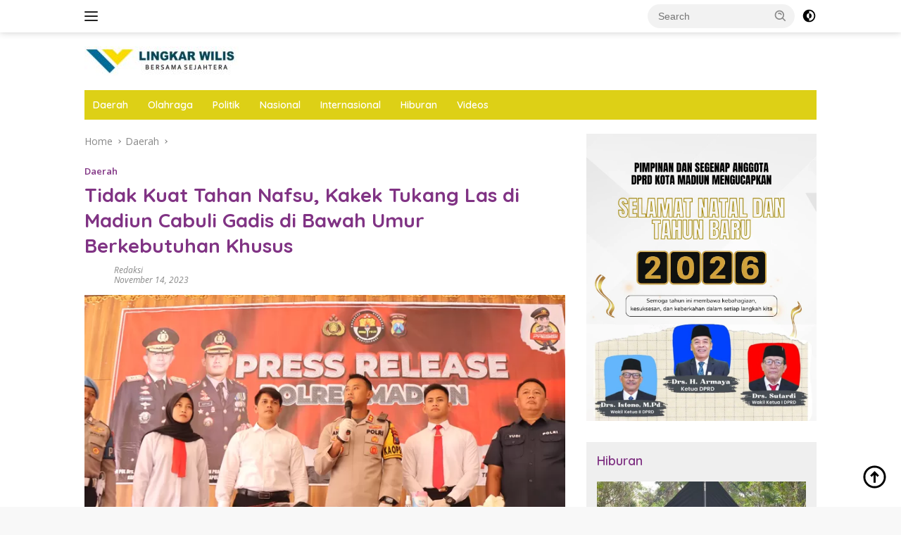

--- FILE ---
content_type: text/html; charset=UTF-8
request_url: https://lingkarwilis.com/tidak-kuat-tahan-nafsu-kakek-tukang-las-di-madiun-cabuli-gadis-bawah-umur-berkebutuhan-khusus/
body_size: 19352
content:
<!doctype html>
<html lang="en-US">
<head>
	<meta charset="UTF-8">
	<meta name="viewport" content="width=device-width, initial-scale=1">
	<link rel="profile" href="https://gmpg.org/xfn/11">

	<meta name='robots' content='index, follow, max-image-preview:large, max-snippet:-1, max-video-preview:-1' />

	<!-- This site is optimized with the Yoast SEO plugin v26.2 - https://yoast.com/wordpress/plugins/seo/ -->
	<title>Tidak Kuat Tahan Nafsu, Kakek Tukang Las di Madiun Cabuli Gadis di Bawah Umur Berkebutuhan Khusus - Lingkar Wilis</title>
	<link rel="canonical" href="https://lingkarwilis.com/tidak-kuat-tahan-nafsu-kakek-tukang-las-di-madiun-cabuli-gadis-bawah-umur-berkebutuhan-khusus/" />
	<meta property="og:locale" content="en_US" />
	<meta property="og:type" content="article" />
	<meta property="og:title" content="Tidak Kuat Tahan Nafsu, Kakek Tukang Las di Madiun Cabuli Gadis di Bawah Umur Berkebutuhan Khusus - Lingkar Wilis" />
	<meta property="og:description" content="Madiun, LINGKARWILIS.COM – Seorang kakek berinisial Y yang biasa dipanggil Mbah Di (60), warga Kecamatan..." />
	<meta property="og:url" content="https://lingkarwilis.com/tidak-kuat-tahan-nafsu-kakek-tukang-las-di-madiun-cabuli-gadis-bawah-umur-berkebutuhan-khusus/" />
	<meta property="og:site_name" content="Lingkar Wilis" />
	<meta property="article:published_time" content="2023-11-14T13:57:25+00:00" />
	<meta property="article:modified_time" content="2023-11-14T22:25:35+00:00" />
	<meta property="og:image" content="https://lingkarwilis.com/wp-content/uploads/2023/11/tukang-las-cabul.webp" />
	<meta property="og:image:width" content="750" />
	<meta property="og:image:height" content="500" />
	<meta property="og:image:type" content="image/webp" />
	<meta name="author" content="Redaksi" />
	<meta name="twitter:card" content="summary_large_image" />
	<meta name="twitter:label1" content="Written by" />
	<meta name="twitter:data1" content="Redaksi" />
	<meta name="twitter:label2" content="Est. reading time" />
	<meta name="twitter:data2" content="1 minute" />
	<script type="application/ld+json" class="yoast-schema-graph">{"@context":"https://schema.org","@graph":[{"@type":"Article","@id":"https://lingkarwilis.com/tidak-kuat-tahan-nafsu-kakek-tukang-las-di-madiun-cabuli-gadis-bawah-umur-berkebutuhan-khusus/#article","isPartOf":{"@id":"https://lingkarwilis.com/tidak-kuat-tahan-nafsu-kakek-tukang-las-di-madiun-cabuli-gadis-bawah-umur-berkebutuhan-khusus/"},"author":{"name":"Redaksi","@id":"https://lingkarwilis.com/#/schema/person/e3c4bc6b16086ef9618ef813b1a0e2ff"},"headline":"Tidak Kuat Tahan Nafsu, Kakek Tukang Las di Madiun Cabuli Gadis di Bawah Umur Berkebutuhan Khusus","datePublished":"2023-11-14T13:57:25+00:00","dateModified":"2023-11-14T22:25:35+00:00","mainEntityOfPage":{"@id":"https://lingkarwilis.com/tidak-kuat-tahan-nafsu-kakek-tukang-las-di-madiun-cabuli-gadis-bawah-umur-berkebutuhan-khusus/"},"wordCount":257,"commentCount":0,"publisher":{"@id":"https://lingkarwilis.com/#organization"},"image":{"@id":"https://lingkarwilis.com/tidak-kuat-tahan-nafsu-kakek-tukang-las-di-madiun-cabuli-gadis-bawah-umur-berkebutuhan-khusus/#primaryimage"},"thumbnailUrl":"https://lingkarwilis.com/wp-content/uploads/2023/11/tukang-las-cabul.webp","keywords":["Berkebutuhan Khusus","Cabuli","headline","Kakek","madiun","Tukang Las"],"articleSection":["Daerah"],"inLanguage":"en-US","potentialAction":[{"@type":"CommentAction","name":"Comment","target":["https://lingkarwilis.com/tidak-kuat-tahan-nafsu-kakek-tukang-las-di-madiun-cabuli-gadis-bawah-umur-berkebutuhan-khusus/#respond"]}]},{"@type":"WebPage","@id":"https://lingkarwilis.com/tidak-kuat-tahan-nafsu-kakek-tukang-las-di-madiun-cabuli-gadis-bawah-umur-berkebutuhan-khusus/","url":"https://lingkarwilis.com/tidak-kuat-tahan-nafsu-kakek-tukang-las-di-madiun-cabuli-gadis-bawah-umur-berkebutuhan-khusus/","name":"Tidak Kuat Tahan Nafsu, Kakek Tukang Las di Madiun Cabuli Gadis di Bawah Umur Berkebutuhan Khusus - Lingkar Wilis","isPartOf":{"@id":"https://lingkarwilis.com/#website"},"primaryImageOfPage":{"@id":"https://lingkarwilis.com/tidak-kuat-tahan-nafsu-kakek-tukang-las-di-madiun-cabuli-gadis-bawah-umur-berkebutuhan-khusus/#primaryimage"},"image":{"@id":"https://lingkarwilis.com/tidak-kuat-tahan-nafsu-kakek-tukang-las-di-madiun-cabuli-gadis-bawah-umur-berkebutuhan-khusus/#primaryimage"},"thumbnailUrl":"https://lingkarwilis.com/wp-content/uploads/2023/11/tukang-las-cabul.webp","datePublished":"2023-11-14T13:57:25+00:00","dateModified":"2023-11-14T22:25:35+00:00","breadcrumb":{"@id":"https://lingkarwilis.com/tidak-kuat-tahan-nafsu-kakek-tukang-las-di-madiun-cabuli-gadis-bawah-umur-berkebutuhan-khusus/#breadcrumb"},"inLanguage":"en-US","potentialAction":[{"@type":"ReadAction","target":["https://lingkarwilis.com/tidak-kuat-tahan-nafsu-kakek-tukang-las-di-madiun-cabuli-gadis-bawah-umur-berkebutuhan-khusus/"]}]},{"@type":"ImageObject","inLanguage":"en-US","@id":"https://lingkarwilis.com/tidak-kuat-tahan-nafsu-kakek-tukang-las-di-madiun-cabuli-gadis-bawah-umur-berkebutuhan-khusus/#primaryimage","url":"https://lingkarwilis.com/wp-content/uploads/2023/11/tukang-las-cabul.webp","contentUrl":"https://lingkarwilis.com/wp-content/uploads/2023/11/tukang-las-cabul.webp","width":750,"height":500,"caption":"Kapolres Madiun AKBP Anton Prasetyo saat konferensi pers ungkap kasus cabul di Mapolres Madiun. (istimewa)"},{"@type":"BreadcrumbList","@id":"https://lingkarwilis.com/tidak-kuat-tahan-nafsu-kakek-tukang-las-di-madiun-cabuli-gadis-bawah-umur-berkebutuhan-khusus/#breadcrumb","itemListElement":[{"@type":"ListItem","position":1,"name":"Home","item":"https://lingkarwilis.com/"},{"@type":"ListItem","position":2,"name":"Tidak Kuat Tahan Nafsu, Kakek Tukang Las di Madiun Cabuli Gadis di Bawah Umur Berkebutuhan Khusus"}]},{"@type":"WebSite","@id":"https://lingkarwilis.com/#website","url":"https://lingkarwilis.com/","name":"Lingkar Wilis","description":"Bersama Sejahtera","publisher":{"@id":"https://lingkarwilis.com/#organization"},"potentialAction":[{"@type":"SearchAction","target":{"@type":"EntryPoint","urlTemplate":"https://lingkarwilis.com/?s={search_term_string}"},"query-input":{"@type":"PropertyValueSpecification","valueRequired":true,"valueName":"search_term_string"}}],"inLanguage":"en-US"},{"@type":"Organization","@id":"https://lingkarwilis.com/#organization","name":"Lingkar Wilis","url":"https://lingkarwilis.com/","logo":{"@type":"ImageObject","inLanguage":"en-US","@id":"https://lingkarwilis.com/#/schema/logo/image/","url":"https://lingkarwilis.com/wp-content/uploads/2024/07/Desain-tanpa-judul-5.jpg","contentUrl":"https://lingkarwilis.com/wp-content/uploads/2024/07/Desain-tanpa-judul-5.jpg","width":219,"height":42,"caption":"Lingkar Wilis"},"image":{"@id":"https://lingkarwilis.com/#/schema/logo/image/"}},{"@type":"Person","@id":"https://lingkarwilis.com/#/schema/person/e3c4bc6b16086ef9618ef813b1a0e2ff","name":"Redaksi","sameAs":["http://lingkarwilis.com"],"url":"https://lingkarwilis.com/author/redaksi/"}]}</script>
	<!-- / Yoast SEO plugin. -->


<link rel='dns-prefetch' href='//fonts.googleapis.com' />
<link rel="alternate" type="application/rss+xml" title="Lingkar Wilis &raquo; Feed" href="https://lingkarwilis.com/feed/" />
<link rel="alternate" type="application/rss+xml" title="Lingkar Wilis &raquo; Comments Feed" href="https://lingkarwilis.com/comments/feed/" />
<link rel="alternate" type="application/rss+xml" title="Lingkar Wilis &raquo; Tidak Kuat Tahan Nafsu, Kakek Tukang Las di Madiun Cabuli Gadis di Bawah Umur Berkebutuhan Khusus Comments Feed" href="https://lingkarwilis.com/tidak-kuat-tahan-nafsu-kakek-tukang-las-di-madiun-cabuli-gadis-bawah-umur-berkebutuhan-khusus/feed/" />
<link rel="alternate" title="oEmbed (JSON)" type="application/json+oembed" href="https://lingkarwilis.com/wp-json/oembed/1.0/embed?url=https%3A%2F%2Flingkarwilis.com%2Ftidak-kuat-tahan-nafsu-kakek-tukang-las-di-madiun-cabuli-gadis-bawah-umur-berkebutuhan-khusus%2F" />
<link rel="alternate" title="oEmbed (XML)" type="text/xml+oembed" href="https://lingkarwilis.com/wp-json/oembed/1.0/embed?url=https%3A%2F%2Flingkarwilis.com%2Ftidak-kuat-tahan-nafsu-kakek-tukang-las-di-madiun-cabuli-gadis-bawah-umur-berkebutuhan-khusus%2F&#038;format=xml" />
<style id='wp-img-auto-sizes-contain-inline-css'>
img:is([sizes=auto i],[sizes^="auto," i]){contain-intrinsic-size:3000px 1500px}
/*# sourceURL=wp-img-auto-sizes-contain-inline-css */
</style>
<style id='wp-emoji-styles-inline-css'>

	img.wp-smiley, img.emoji {
		display: inline !important;
		border: none !important;
		box-shadow: none !important;
		height: 1em !important;
		width: 1em !important;
		margin: 0 0.07em !important;
		vertical-align: -0.1em !important;
		background: none !important;
		padding: 0 !important;
	}
/*# sourceURL=wp-emoji-styles-inline-css */
</style>
<link rel='stylesheet' id='wpberita-fonts-css' href='https://fonts.googleapis.com/css?family=Quicksand%3A600%2C600%2C700%7COpen+Sans%3A400%2Citalic%2C600&#038;subset=latin&#038;display=swap&#038;ver=2.1.6' media='all' />
<link rel='stylesheet' id='wpberita-style-css' href='https://lingkarwilis.com/wp-content/themes/wpberita/style.css?ver=2.1.6' media='all' />
<style id='wpberita-style-inline-css'>
h1,h2,h3,h4,h5,h6,.sidr-class-site-title,.site-title,.gmr-mainmenu ul > li > a,.sidr ul li a,.heading-text,.gmr-mobilemenu ul li a,#navigationamp ul li a{font-family:Quicksand;}h1,h2,h3,h4,h5,h6,.sidr-class-site-title,.site-title,.gmr-mainmenu ul > li > a,.sidr ul li a,.heading-text,.gmr-mobilemenu ul li a,#navigationamp ul li a,.related-text-onlytitle{font-weight:600;}h1 strong,h2 strong,h3 strong,h4 strong,h5 strong,h6 strong{font-weight:700;}body{font-family:Open Sans;--font-reguler:400;--font-bold:600;--background-color:#f8f8f8;--main-color:#000000;--link-color-body:#000000;--hoverlink-color-body:#1b34a3;--border-color:#cccccc;--button-bgcolor:#803384;--button-color:#ffffff;--header-bgcolor:#ffffff;--topnav-color:#222222;--bigheadline-color:#f1c40f;--mainmenu-color:#ffffff;--mainmenu-hovercolor:#dd3333;--secondmenu-bgcolor:#E53935;--secondmenu-color:#ffffff;--secondmenu-hovercolor:#f1c40f;--content-bgcolor:#ffffff;--content-greycolor:#888888;--greybody-bgcolor:#efefef;--footer-bgcolor:#f0f0f0;--footer-color:#666666;--footer-linkcolor:#666666;--footer-hover-linkcolor:#666666;}.entry-content-single{font-size:16px;}body,body.dark-theme{--scheme-color:#803384;--secondscheme-color:#803384;--mainmenu-bgcolor:#ddd016;}/* Generate Using Cache */
/*# sourceURL=wpberita-style-inline-css */
</style>
<link rel="https://api.w.org/" href="https://lingkarwilis.com/wp-json/" /><link rel="alternate" title="JSON" type="application/json" href="https://lingkarwilis.com/wp-json/wp/v2/posts/6112" /><link rel="EditURI" type="application/rsd+xml" title="RSD" href="https://lingkarwilis.com/xmlrpc.php?rsd" />
<meta name="generator" content="WordPress 6.9" />
<link rel='shortlink' href='https://lingkarwilis.com/?p=6112' />
<link rel="pingback" href="https://lingkarwilis.com/xmlrpc.php"><link rel="icon" href="https://lingkarwilis.com/wp-content/uploads/2023/07/Lingkar-wilis-1-150x150.png" sizes="32x32" />
<link rel="icon" href="https://lingkarwilis.com/wp-content/uploads/2023/07/Lingkar-wilis-1.png" sizes="192x192" />
<link rel="apple-touch-icon" href="https://lingkarwilis.com/wp-content/uploads/2023/07/Lingkar-wilis-1.png" />
<meta name="msapplication-TileImage" content="https://lingkarwilis.com/wp-content/uploads/2023/07/Lingkar-wilis-1.png" />
<style id='global-styles-inline-css'>
:root{--wp--preset--aspect-ratio--square: 1;--wp--preset--aspect-ratio--4-3: 4/3;--wp--preset--aspect-ratio--3-4: 3/4;--wp--preset--aspect-ratio--3-2: 3/2;--wp--preset--aspect-ratio--2-3: 2/3;--wp--preset--aspect-ratio--16-9: 16/9;--wp--preset--aspect-ratio--9-16: 9/16;--wp--preset--color--black: #000000;--wp--preset--color--cyan-bluish-gray: #abb8c3;--wp--preset--color--white: #ffffff;--wp--preset--color--pale-pink: #f78da7;--wp--preset--color--vivid-red: #cf2e2e;--wp--preset--color--luminous-vivid-orange: #ff6900;--wp--preset--color--luminous-vivid-amber: #fcb900;--wp--preset--color--light-green-cyan: #7bdcb5;--wp--preset--color--vivid-green-cyan: #00d084;--wp--preset--color--pale-cyan-blue: #8ed1fc;--wp--preset--color--vivid-cyan-blue: #0693e3;--wp--preset--color--vivid-purple: #9b51e0;--wp--preset--gradient--vivid-cyan-blue-to-vivid-purple: linear-gradient(135deg,rgb(6,147,227) 0%,rgb(155,81,224) 100%);--wp--preset--gradient--light-green-cyan-to-vivid-green-cyan: linear-gradient(135deg,rgb(122,220,180) 0%,rgb(0,208,130) 100%);--wp--preset--gradient--luminous-vivid-amber-to-luminous-vivid-orange: linear-gradient(135deg,rgb(252,185,0) 0%,rgb(255,105,0) 100%);--wp--preset--gradient--luminous-vivid-orange-to-vivid-red: linear-gradient(135deg,rgb(255,105,0) 0%,rgb(207,46,46) 100%);--wp--preset--gradient--very-light-gray-to-cyan-bluish-gray: linear-gradient(135deg,rgb(238,238,238) 0%,rgb(169,184,195) 100%);--wp--preset--gradient--cool-to-warm-spectrum: linear-gradient(135deg,rgb(74,234,220) 0%,rgb(151,120,209) 20%,rgb(207,42,186) 40%,rgb(238,44,130) 60%,rgb(251,105,98) 80%,rgb(254,248,76) 100%);--wp--preset--gradient--blush-light-purple: linear-gradient(135deg,rgb(255,206,236) 0%,rgb(152,150,240) 100%);--wp--preset--gradient--blush-bordeaux: linear-gradient(135deg,rgb(254,205,165) 0%,rgb(254,45,45) 50%,rgb(107,0,62) 100%);--wp--preset--gradient--luminous-dusk: linear-gradient(135deg,rgb(255,203,112) 0%,rgb(199,81,192) 50%,rgb(65,88,208) 100%);--wp--preset--gradient--pale-ocean: linear-gradient(135deg,rgb(255,245,203) 0%,rgb(182,227,212) 50%,rgb(51,167,181) 100%);--wp--preset--gradient--electric-grass: linear-gradient(135deg,rgb(202,248,128) 0%,rgb(113,206,126) 100%);--wp--preset--gradient--midnight: linear-gradient(135deg,rgb(2,3,129) 0%,rgb(40,116,252) 100%);--wp--preset--font-size--small: 13px;--wp--preset--font-size--medium: 20px;--wp--preset--font-size--large: 36px;--wp--preset--font-size--x-large: 42px;--wp--preset--spacing--20: 0.44rem;--wp--preset--spacing--30: 0.67rem;--wp--preset--spacing--40: 1rem;--wp--preset--spacing--50: 1.5rem;--wp--preset--spacing--60: 2.25rem;--wp--preset--spacing--70: 3.38rem;--wp--preset--spacing--80: 5.06rem;--wp--preset--shadow--natural: 6px 6px 9px rgba(0, 0, 0, 0.2);--wp--preset--shadow--deep: 12px 12px 50px rgba(0, 0, 0, 0.4);--wp--preset--shadow--sharp: 6px 6px 0px rgba(0, 0, 0, 0.2);--wp--preset--shadow--outlined: 6px 6px 0px -3px rgb(255, 255, 255), 6px 6px rgb(0, 0, 0);--wp--preset--shadow--crisp: 6px 6px 0px rgb(0, 0, 0);}:where(.is-layout-flex){gap: 0.5em;}:where(.is-layout-grid){gap: 0.5em;}body .is-layout-flex{display: flex;}.is-layout-flex{flex-wrap: wrap;align-items: center;}.is-layout-flex > :is(*, div){margin: 0;}body .is-layout-grid{display: grid;}.is-layout-grid > :is(*, div){margin: 0;}:where(.wp-block-columns.is-layout-flex){gap: 2em;}:where(.wp-block-columns.is-layout-grid){gap: 2em;}:where(.wp-block-post-template.is-layout-flex){gap: 1.25em;}:where(.wp-block-post-template.is-layout-grid){gap: 1.25em;}.has-black-color{color: var(--wp--preset--color--black) !important;}.has-cyan-bluish-gray-color{color: var(--wp--preset--color--cyan-bluish-gray) !important;}.has-white-color{color: var(--wp--preset--color--white) !important;}.has-pale-pink-color{color: var(--wp--preset--color--pale-pink) !important;}.has-vivid-red-color{color: var(--wp--preset--color--vivid-red) !important;}.has-luminous-vivid-orange-color{color: var(--wp--preset--color--luminous-vivid-orange) !important;}.has-luminous-vivid-amber-color{color: var(--wp--preset--color--luminous-vivid-amber) !important;}.has-light-green-cyan-color{color: var(--wp--preset--color--light-green-cyan) !important;}.has-vivid-green-cyan-color{color: var(--wp--preset--color--vivid-green-cyan) !important;}.has-pale-cyan-blue-color{color: var(--wp--preset--color--pale-cyan-blue) !important;}.has-vivid-cyan-blue-color{color: var(--wp--preset--color--vivid-cyan-blue) !important;}.has-vivid-purple-color{color: var(--wp--preset--color--vivid-purple) !important;}.has-black-background-color{background-color: var(--wp--preset--color--black) !important;}.has-cyan-bluish-gray-background-color{background-color: var(--wp--preset--color--cyan-bluish-gray) !important;}.has-white-background-color{background-color: var(--wp--preset--color--white) !important;}.has-pale-pink-background-color{background-color: var(--wp--preset--color--pale-pink) !important;}.has-vivid-red-background-color{background-color: var(--wp--preset--color--vivid-red) !important;}.has-luminous-vivid-orange-background-color{background-color: var(--wp--preset--color--luminous-vivid-orange) !important;}.has-luminous-vivid-amber-background-color{background-color: var(--wp--preset--color--luminous-vivid-amber) !important;}.has-light-green-cyan-background-color{background-color: var(--wp--preset--color--light-green-cyan) !important;}.has-vivid-green-cyan-background-color{background-color: var(--wp--preset--color--vivid-green-cyan) !important;}.has-pale-cyan-blue-background-color{background-color: var(--wp--preset--color--pale-cyan-blue) !important;}.has-vivid-cyan-blue-background-color{background-color: var(--wp--preset--color--vivid-cyan-blue) !important;}.has-vivid-purple-background-color{background-color: var(--wp--preset--color--vivid-purple) !important;}.has-black-border-color{border-color: var(--wp--preset--color--black) !important;}.has-cyan-bluish-gray-border-color{border-color: var(--wp--preset--color--cyan-bluish-gray) !important;}.has-white-border-color{border-color: var(--wp--preset--color--white) !important;}.has-pale-pink-border-color{border-color: var(--wp--preset--color--pale-pink) !important;}.has-vivid-red-border-color{border-color: var(--wp--preset--color--vivid-red) !important;}.has-luminous-vivid-orange-border-color{border-color: var(--wp--preset--color--luminous-vivid-orange) !important;}.has-luminous-vivid-amber-border-color{border-color: var(--wp--preset--color--luminous-vivid-amber) !important;}.has-light-green-cyan-border-color{border-color: var(--wp--preset--color--light-green-cyan) !important;}.has-vivid-green-cyan-border-color{border-color: var(--wp--preset--color--vivid-green-cyan) !important;}.has-pale-cyan-blue-border-color{border-color: var(--wp--preset--color--pale-cyan-blue) !important;}.has-vivid-cyan-blue-border-color{border-color: var(--wp--preset--color--vivid-cyan-blue) !important;}.has-vivid-purple-border-color{border-color: var(--wp--preset--color--vivid-purple) !important;}.has-vivid-cyan-blue-to-vivid-purple-gradient-background{background: var(--wp--preset--gradient--vivid-cyan-blue-to-vivid-purple) !important;}.has-light-green-cyan-to-vivid-green-cyan-gradient-background{background: var(--wp--preset--gradient--light-green-cyan-to-vivid-green-cyan) !important;}.has-luminous-vivid-amber-to-luminous-vivid-orange-gradient-background{background: var(--wp--preset--gradient--luminous-vivid-amber-to-luminous-vivid-orange) !important;}.has-luminous-vivid-orange-to-vivid-red-gradient-background{background: var(--wp--preset--gradient--luminous-vivid-orange-to-vivid-red) !important;}.has-very-light-gray-to-cyan-bluish-gray-gradient-background{background: var(--wp--preset--gradient--very-light-gray-to-cyan-bluish-gray) !important;}.has-cool-to-warm-spectrum-gradient-background{background: var(--wp--preset--gradient--cool-to-warm-spectrum) !important;}.has-blush-light-purple-gradient-background{background: var(--wp--preset--gradient--blush-light-purple) !important;}.has-blush-bordeaux-gradient-background{background: var(--wp--preset--gradient--blush-bordeaux) !important;}.has-luminous-dusk-gradient-background{background: var(--wp--preset--gradient--luminous-dusk) !important;}.has-pale-ocean-gradient-background{background: var(--wp--preset--gradient--pale-ocean) !important;}.has-electric-grass-gradient-background{background: var(--wp--preset--gradient--electric-grass) !important;}.has-midnight-gradient-background{background: var(--wp--preset--gradient--midnight) !important;}.has-small-font-size{font-size: var(--wp--preset--font-size--small) !important;}.has-medium-font-size{font-size: var(--wp--preset--font-size--medium) !important;}.has-large-font-size{font-size: var(--wp--preset--font-size--large) !important;}.has-x-large-font-size{font-size: var(--wp--preset--font-size--x-large) !important;}
/*# sourceURL=global-styles-inline-css */
</style>
</head>

<body class="wp-singular post-template-default single single-post postid-6112 single-format-standard wp-custom-logo wp-embed-responsive wp-theme-wpberita idtheme kentooz">
	<a class="skip-link screen-reader-text" href="#primary">Skip to content</a>
	<div id="topnavwrap" class="gmr-topnavwrap clearfix">
		
		<div class="container">
			<div class="list-flex">
				<div class="row-flex gmr-navleft">
					<a id="gmr-responsive-menu" title="Menus" href="#menus" rel="nofollow"><div class="ktz-i-wrap"><span class="ktz-i"></span><span class="ktz-i"></span><span class="ktz-i"></span></div></a><div class="gmr-logo-mobile"><a class="custom-logo-link" href="https://lingkarwilis.com/" title="Lingkar Wilis" rel="home"><img class="custom-logo" src="https://lingkarwilis.com/wp-content/uploads/2024/07/Desain-tanpa-judul-5.jpg" width="219" height="42" alt="Lingkar Wilis" loading="lazy" /></a></div>				</div>

				<div class="row-flex gmr-navright">
					
								<div class="gmr-table-search">
									<form method="get" class="gmr-searchform searchform" action="https://lingkarwilis.com/">
										<input type="text" name="s" id="s" placeholder="Search" />
										<input type="hidden" name="post_type" value="post" />
										<button type="submit" role="button" class="gmr-search-submit gmr-search-icon">
										<svg xmlns="http://www.w3.org/2000/svg" aria-hidden="true" role="img" width="1em" height="1em" preserveAspectRatio="xMidYMid meet" viewBox="0 0 24 24"><path fill="currentColor" d="M10 18a7.952 7.952 0 0 0 4.897-1.688l4.396 4.396l1.414-1.414l-4.396-4.396A7.952 7.952 0 0 0 18 10c0-4.411-3.589-8-8-8s-8 3.589-8 8s3.589 8 8 8zm0-14c3.309 0 6 2.691 6 6s-2.691 6-6 6s-6-2.691-6-6s2.691-6 6-6z"/><path fill="currentColor" d="M11.412 8.586c.379.38.588.882.588 1.414h2a3.977 3.977 0 0 0-1.174-2.828c-1.514-1.512-4.139-1.512-5.652 0l1.412 1.416c.76-.758 2.07-.756 2.826-.002z"/></svg>
										</button>
									</form>
								</div>
							<a class="darkmode-button topnav-button" title="Dark Mode" href="#" rel="nofollow"><svg xmlns="http://www.w3.org/2000/svg" aria-hidden="true" role="img" width="1em" height="1em" preserveAspectRatio="xMidYMid meet" viewBox="0 0 24 24"><g fill="currentColor"><path d="M12 16a4 4 0 0 0 0-8v8Z"/><path fill-rule="evenodd" d="M12 2C6.477 2 2 6.477 2 12s4.477 10 10 10s10-4.477 10-10S17.523 2 12 2Zm0 2v4a4 4 0 1 0 0 8v4a8 8 0 1 0 0-16Z" clip-rule="evenodd"/></g></svg></a><div class="gmr-search-btn">
					<a id="search-menu-button" class="topnav-button gmr-search-icon" title="Search" href="#" rel="nofollow"><svg xmlns="http://www.w3.org/2000/svg" aria-hidden="true" role="img" width="1em" height="1em" preserveAspectRatio="xMidYMid meet" viewBox="0 0 24 24"><path fill="none" stroke="currentColor" stroke-linecap="round" stroke-width="2" d="m21 21l-4.486-4.494M19 10.5a8.5 8.5 0 1 1-17 0a8.5 8.5 0 0 1 17 0Z"/></svg></a>
					<div id="search-dropdown-container" class="search-dropdown search">
					<form method="get" class="gmr-searchform searchform" action="https://lingkarwilis.com/">
						<input type="text" name="s" id="s" placeholder="Search" />
						<button type="submit" class="gmr-search-submit gmr-search-icon"><svg xmlns="http://www.w3.org/2000/svg" aria-hidden="true" role="img" width="1em" height="1em" preserveAspectRatio="xMidYMid meet" viewBox="0 0 24 24"><path fill="currentColor" d="M10 18a7.952 7.952 0 0 0 4.897-1.688l4.396 4.396l1.414-1.414l-4.396-4.396A7.952 7.952 0 0 0 18 10c0-4.411-3.589-8-8-8s-8 3.589-8 8s3.589 8 8 8zm0-14c3.309 0 6 2.691 6 6s-2.691 6-6 6s-6-2.691-6-6s2.691-6 6-6z"/><path fill="currentColor" d="M11.412 8.586c.379.38.588.882.588 1.414h2a3.977 3.977 0 0 0-1.174-2.828c-1.514-1.512-4.139-1.512-5.652 0l1.412 1.416c.76-.758 2.07-.756 2.826-.002z"/></svg></button>
					</form>
					</div>
				</div>				</div>
			</div>
		</div>
				</div>

	<div id="page" class="site">

									<header id="masthead" class="site-header">
								<div class="container">
					<div class="site-branding">
						<div class="gmr-logo"><div class="gmr-logo-wrap"><a class="custom-logo-link logolink" href="https://lingkarwilis.com" title="Lingkar Wilis" rel="home"><img class="custom-logo" src="https://lingkarwilis.com/wp-content/uploads/2024/07/Desain-tanpa-judul-5.jpg" width="219" height="42" alt="Lingkar Wilis" loading="lazy" /></a><div class="close-topnavmenu-wrap"><a id="close-topnavmenu-button" rel="nofollow" href="#"><svg xmlns="http://www.w3.org/2000/svg" aria-hidden="true" role="img" width="1em" height="1em" preserveAspectRatio="xMidYMid meet" viewBox="0 0 32 32"><path fill="currentColor" d="M24 9.4L22.6 8L16 14.6L9.4 8L8 9.4l6.6 6.6L8 22.6L9.4 24l6.6-6.6l6.6 6.6l1.4-1.4l-6.6-6.6L24 9.4z"/></svg></a></div></div></div>					</div><!-- .site-branding -->
				</div>
			</header><!-- #masthead -->
							<div id="main-nav-wrap" class="gmr-mainmenu-wrap">
				<div class="container">
					<nav id="main-nav" class="main-navigation gmr-mainmenu">
						<ul id="primary-menu" class="menu"><li id="menu-item-3030" class="menu-item menu-item-type-taxonomy menu-item-object-category current-post-ancestor current-menu-parent current-post-parent menu-item-3030"><a href="https://lingkarwilis.com/category/daerah/">Daerah</a></li>
<li id="menu-item-3032" class="menu-item menu-item-type-taxonomy menu-item-object-category menu-item-3032"><a href="https://lingkarwilis.com/category/olahraga/">Olahraga</a></li>
<li id="menu-item-3034" class="menu-item menu-item-type-taxonomy menu-item-object-category menu-item-3034"><a href="https://lingkarwilis.com/category/politik/">Politik</a></li>
<li id="menu-item-3035" class="menu-item menu-item-type-taxonomy menu-item-object-category menu-item-3035"><a href="https://lingkarwilis.com/category/nasional/">Nasional</a></li>
<li id="menu-item-3036" class="menu-item menu-item-type-taxonomy menu-item-object-category menu-item-3036"><a href="https://lingkarwilis.com/category/internasional/">Internasional</a></li>
<li id="menu-item-3031" class="menu-item menu-item-type-taxonomy menu-item-object-category menu-item-3031"><a href="https://lingkarwilis.com/category/hiburan/">Hiburan</a></li>
<li id="menu-item-3037" class="menu-item menu-item-type-taxonomy menu-item-object-category menu-item-3037"><a href="https://lingkarwilis.com/category/videos/">Videos</a></li>
</ul>					</nav><!-- #main-nav -->
				</div>
			</div>
			
		
		<div id="content" class="gmr-content">

			<div class="container">
				<div class="row">
<main id="primary" class="site-main col-md-8">
	
<article id="post-6112" class="content-single post-6112 post type-post status-publish format-standard has-post-thumbnail hentry category-daerah tag-berkebutuhan-khusus tag-cabuli tag-headline tag-kakek tag-madiun tag-tukang-las">
				<div class="breadcrumbs" itemscope itemtype="https://schema.org/BreadcrumbList">
																						<span class="first-cl" itemprop="itemListElement" itemscope itemtype="https://schema.org/ListItem">
								<a itemscope itemtype="https://schema.org/WebPage" itemprop="item" itemid="https://lingkarwilis.com/" href="https://lingkarwilis.com/"><span itemprop="name">Home</span></a>
								<span itemprop="position" content="1"></span>
							</span>
												<span class="separator"></span>
																											<span class="0-cl" itemprop="itemListElement" itemscope itemtype="http://schema.org/ListItem">
								<a itemscope itemtype="https://schema.org/WebPage" itemprop="item" itemid="https://lingkarwilis.com/category/daerah/" href="https://lingkarwilis.com/category/daerah/"><span itemprop="name">Daerah</span></a>
								<span itemprop="position" content="2"></span>
							</span>
												<span class="separator"></span>
																				<span class="last-cl" itemscope itemtype="https://schema.org/ListItem">
						<span itemprop="name">Tidak Kuat Tahan Nafsu, Kakek Tukang Las di Madiun Cabuli Gadis di Bawah Umur Berkebutuhan Khusus</span>
						<span itemprop="position" content="3"></span>
						</span>
												</div>
				<header class="entry-header entry-header-single">
		<div class="gmr-meta-topic"><strong><span class="cat-links-content"><a href="https://lingkarwilis.com/category/daerah/" rel="category tag">Daerah</a></span></strong>&nbsp;&nbsp;</div><h1 class="entry-title"><strong>Tidak Kuat Tahan Nafsu, Kakek Tukang Las di Madiun Cabuli Gadis di Bawah Umur Berkebutuhan Khusus</strong></h1><div class="list-table clearfix"><div class="table-row"><div class="table-cell gmr-gravatar-metasingle"><a class="url" href="https://lingkarwilis.com/author/redaksi/" title="Permalink to: Redaksi"></a></div><div class="table-cell gmr-content-metasingle"><div class="meta-content gmr-content-metasingle"><span class="author vcard"><a class="url fn n" href="https://lingkarwilis.com/author/redaksi/" title="Redaksi">Redaksi</a></span></div><div class="meta-content gmr-content-metasingle"><span class="posted-on"><time class="entry-date published" datetime="2023-11-14T20:57:25+07:00">November 14, 2023</time><time class="updated" datetime="2023-11-15T05:25:35+07:00">November 15, 2023</time></span></div></div></div></div>	</header><!-- .entry-header -->
				<figure class="post-thumbnail gmr-thumbnail-single">
				<img width="750" height="500" src="https://lingkarwilis.com/wp-content/uploads/2023/11/tukang-las-cabul.webp" class="attachment-post-thumbnail size-post-thumbnail wp-post-image" alt="Kakek Tukang Las di Madiun Cabuli Gadis Bawah Umur Berkebutuhan Khusus, Simak Begini Modusnya" decoding="async" fetchpriority="high" srcset="https://lingkarwilis.com/wp-content/uploads/2023/11/tukang-las-cabul.webp 750w, https://lingkarwilis.com/wp-content/uploads/2023/11/tukang-las-cabul-300x200.webp 300w" sizes="(max-width: 750px) 100vw, 750px" />									<figcaption class="wp-caption-text">Kapolres Madiun AKBP Anton Prasetyo saat konferensi pers ungkap kasus cabul di Mapolres Madiun. (istimewa)</figcaption>
							</figure>
			
	<div class="single-wrap">
				<div class="entry-content entry-content-single clearfix">
			<div>Madiun, LINGKARWILIS.COM – Seorang kakek berinisial Y yang biasa dipanggil Mbah Di (60), warga Kecamatan Saradan Kabupaten Madiun diduga mencabuli gadis di bawah umur yang berkebutuhan khusus berinisial SDF (14).</div>
<div></div>
<div>Akibatnya kakek yang yang sehari-hari bekerja sebagai tukang las tersebut ditangkap  Unit PPA Satreskrim Polres Madiun dan harus harus mendekam di sel tahanan.</div>
<div>Kapolres Madiun AKBP Anton Prasetyo mengungkapkan, peristiwa dugaan pencabulan itu terjadi sekitar bulan Agustus 2023 lalu.</div>
<div></div>
<div>
<p><a href="https://lingkarwilis.com/dlhkp-kota-kediri-ancam-hentikan-usaha-para-pelaku-usaha-yang-pakai-plastik-bekas/">DLHKP Kota Kediri Ancam Hentikan Usaha Para Pelaku Usaha yang Pakai Plastik Bekas    </a></p>
<p>Awalnya korban berjalan di depan bengkel las pelaku yang hendak membeli es krim. Tiba-tiba pelaku memanggil korban untuk main ke rumahnya.</p>
<p>“pelaku langsung menarik baju korban,&#8221; ujar AKBP Anton Prasetyo, saat konferensi pers di Mapolres Madiun, Selasa (14/11/2023).</p>
<p>Ia menambahkan pelaku memaksa membuka baju dan celana korban. Akan tetapi, korban melakukan perlawanan.</p>
<p>“Pelaku sempat ditendang oleh korban, berteriak marah, sambil melarikan diri. Selanjutnya, korban pulang ke rumah dan bercerita kepada anggota keluarganya,&#8221; bebernya.</p>
</div>
<div></div>
<div>
<p><a href="https://lingkarwilis.com/warga-tulungagung-pikir-pikir-mau-beli-sepeda-listrik-sebab-tidak-boleh-dikendarai-di-jalan-raya/">Warga Tulungagung Pikir pikir Mau Beli Sepeda Listrik, Sebab Tidak Boleh Dikendarai di Jalan Raya</a></p>
<p>Mendengar pengakuan dari korban, sontak keluarganya tidak terima dan melaporkan kejadian tersebut ke Polres Madiun.</p>
<p>Selain menangkap pelaku petugas Unit PPA Satreskrim Polres Madiun juga menyita beberapa pakaian milik pelaku yang dikenakan ketika melakukan aksinya, serta pakaian milik korban.</p>
<p>&#8220;Tersangka berinisial Y telah ditetapkan sebagai tersangka sejak 4 Oktober 2023, dari penanganan berkas perkara saat ini telah dikirim kepada JPU, tinggal menunggu pemberitahuan P21 dari JPU,&#8221; tutup AKBP Anton Prasetyo.***</p>
<p>Reporter : Rio Hermawan/Andik Sukaca</p>
<p>Editor : Hadiyin</p>
</div>
<div class="gmr-related-post-onlytitle">
<div class="related-text-onlytitle">Related News</div>
<div class="clearfix">
<div class="list-gallery-title"><a href="https://lingkarwilis.com/dana-desa-2026-menyusut-tajam-pembangunan-infrastruktur-desa-terancam-tertunda/" class="recent-title heading-text" title="Dana Desa 2026 Menyusut Tajam, Pembangunan Infrastruktur Desa Terancam Tertunda" rel="bookmark">Dana Desa 2026 Menyusut Tajam, Pembangunan Infrastruktur Desa Terancam Tertunda</a></div>
<div class="list-gallery-title"><a href="https://lingkarwilis.com/ratusan-mobil-klasik-berjajar-di-kawasan-goa-selomangleng-gathering-ppmki-jatim-angkat-wisata-kota-kediri/" class="recent-title heading-text" title="Ratusan Mobil Klasik Berjajar di Kawasan Goa Selomangleng, Gathering PPMKI Jatim Angkat Wisata Kota Kediri" rel="bookmark">Ratusan Mobil Klasik Berjajar di Kawasan Goa Selomangleng, Gathering PPMKI Jatim Angkat Wisata Kota Kediri</a></div>
<div class="list-gallery-title"><a href="https://lingkarwilis.com/persik-kediri-amankan-ezra-walian-hingga-2029/" class="recent-title heading-text" title="Persik Kediri Amankan Ezra Walian hingga 2029" rel="bookmark">Persik Kediri Amankan Ezra Walian hingga 2029</a></div>
<div class="list-gallery-title"><a href="https://lingkarwilis.com/pembangunan-pasar-ngadiluwih-dimonitor-setiap-hari-pemkab-kediri-kejar-target-penyelesaian/" class="recent-title heading-text" title="Pembangunan Pasar Ngadiluwih Dimonitor Setiap Hari, Pemkab Kediri Kejar Target Penyelesaian" rel="bookmark">Pembangunan Pasar Ngadiluwih Dimonitor Setiap Hari, Pemkab Kediri Kejar Target Penyelesaian</a></div>
<div class="list-gallery-title"><a href="https://lingkarwilis.com/reli-ppmki-ramaikan-goa-selomangleng-kediri-kian-dilirik-sebagai-destinasi-wisata-komunitas/" class="recent-title heading-text" title="Reli PPMKI Ramaikan Goa Selomangleng, Kediri Kian Dilirik sebagai Destinasi Wisata Komunitas" rel="bookmark">Reli PPMKI Ramaikan Goa Selomangleng, Kediri Kian Dilirik sebagai Destinasi Wisata Komunitas</a></div>
<div class="list-gallery-title"><a href="https://lingkarwilis.com/imbas-banjir-pekalongan-sejumlah-perjalanan-kereta-api-di-stasiun-blitar-dibatalkan/" class="recent-title heading-text" title="Imbas Banjir Pekalongan, Sejumlah Perjalanan Kereta Api di Stasiun Blitar Dibatalkan" rel="bookmark">Imbas Banjir Pekalongan, Sejumlah Perjalanan Kereta Api di Stasiun Blitar Dibatalkan</a></div>
</div>
</div>

			<footer class="entry-footer entry-footer-single">
				<span class="tags-links heading-text"><strong><a href="https://lingkarwilis.com/tag/berkebutuhan-khusus/" rel="tag">Berkebutuhan Khusus</a> <a href="https://lingkarwilis.com/tag/cabuli/" rel="tag">Cabuli</a> <a href="https://lingkarwilis.com/tag/headline/" rel="tag">headline</a> <a href="https://lingkarwilis.com/tag/kakek/" rel="tag">Kakek</a> <a href="https://lingkarwilis.com/tag/madiun/" rel="tag">madiun</a> <a href="https://lingkarwilis.com/tag/tukang-las/" rel="tag">Tukang Las</a></strong></span>				<div class="gmr-cf-metacontent heading-text meta-content"></div>			</footer><!-- .entry-footer -->
					</div><!-- .entry-content -->
	</div>
	<div class="list-table clearfix"><div class="table-row"><div class="table-cell"><span class="comments-link heading-text"><a href="https://lingkarwilis.com/tidak-kuat-tahan-nafsu-kakek-tukang-las-di-madiun-cabuli-gadis-bawah-umur-berkebutuhan-khusus/#respond"><svg xmlns="http://www.w3.org/2000/svg" aria-hidden="true" role="img" width="1em" height="1em" preserveAspectRatio="xMidYMid meet" viewBox="0 0 16 16"><path fill="#888" d="M3.05 3A2.5 2.5 0 0 1 5.5 1H12a3 3 0 0 1 3 3v4.5a2.5 2.5 0 0 1-2 2.45V11a2 2 0 0 1-2 2H7.16l-2.579 1.842A1 1 0 0 1 3 14.028V13a2 2 0 0 1-2-2V5a2 2 0 0 1 2-2h.05Zm1.035 0H11a2 2 0 0 1 2 2v4.915A1.5 1.5 0 0 0 14 8.5V4a2 2 0 0 0-2-2H5.5a1.5 1.5 0 0 0-1.415 1ZM12 11V5a1 1 0 0 0-1-1H3a1 1 0 0 0-1 1v6a1 1 0 0 0 1 1h1v2.028L6.84 12H11a1 1 0 0 0 1-1Z"/></svg><span class="text-comment">Comment</span></a></span></div><div class="table-cell gmr-content-share"><ul class="gmr-socialicon-share pull-right"><li class="facebook"><a href="https://www.facebook.com/sharer/sharer.php?u=https%3A%2F%2Flingkarwilis.com%2Ftidak-kuat-tahan-nafsu-kakek-tukang-las-di-madiun-cabuli-gadis-bawah-umur-berkebutuhan-khusus%2F" target="_blank" rel="nofollow" title="Facebook Share"><svg xmlns="http://www.w3.org/2000/svg" aria-hidden="true" role="img" width="1em" height="1em" preserveAspectRatio="xMidYMid meet" viewBox="0 0 32 32"><path fill="#4267b2" d="M19.254 2C15.312 2 13 4.082 13 8.826V13H8v5h5v12h5V18h4l1-5h-5V9.672C18 7.885 18.583 7 20.26 7H23V2.205C22.526 2.141 21.145 2 19.254 2z"/></svg></a></li><li class="twitter"><a href="https://twitter.com/intent/tweet?url=https%3A%2F%2Flingkarwilis.com%2Ftidak-kuat-tahan-nafsu-kakek-tukang-las-di-madiun-cabuli-gadis-bawah-umur-berkebutuhan-khusus%2F&amp;text=Tidak%20Kuat%20Tahan%20Nafsu%2C%20Kakek%20Tukang%20Las%20di%20Madiun%20Cabuli%20Gadis%20di%20Bawah%20Umur%20Berkebutuhan%20Khusus" target="_blank" rel="nofollow" title="Tweet This"><svg xmlns="http://www.w3.org/2000/svg" width="24" height="24" viewBox="0 0 24 24"><path fill="currentColor" d="M18.205 2.25h3.308l-7.227 8.26l8.502 11.24H16.13l-5.214-6.817L4.95 21.75H1.64l7.73-8.835L1.215 2.25H8.04l4.713 6.231l5.45-6.231Zm-1.161 17.52h1.833L7.045 4.126H5.078L17.044 19.77Z"/></svg></a></li><li class="pin"><a href="https://pinterest.com/pin/create/button/?url=https%3A%2F%2Flingkarwilis.com%2Ftidak-kuat-tahan-nafsu-kakek-tukang-las-di-madiun-cabuli-gadis-bawah-umur-berkebutuhan-khusus%2F&amp;desciption=Tidak%20Kuat%20Tahan%20Nafsu%2C%20Kakek%20Tukang%20Las%20di%20Madiun%20Cabuli%20Gadis%20di%20Bawah%20Umur%20Berkebutuhan%20Khusus&amp;media=https%3A%2F%2Flingkarwilis.com%2Fwp-content%2Fuploads%2F2023%2F11%2Ftukang-las-cabul.webp" target="_blank" rel="nofollow" title="Tweet This"><svg xmlns="http://www.w3.org/2000/svg" aria-hidden="true" role="img" width="1em" height="1em" preserveAspectRatio="xMidYMid meet" viewBox="0 0 32 32"><path fill="#e60023" d="M16.75.406C10.337.406 4 4.681 4 11.6c0 4.4 2.475 6.9 3.975 6.9c.619 0 .975-1.725.975-2.212c0-.581-1.481-1.819-1.481-4.238c0-5.025 3.825-8.588 8.775-8.588c4.256 0 7.406 2.419 7.406 6.863c0 3.319-1.331 9.544-5.644 9.544c-1.556 0-2.888-1.125-2.888-2.737c0-2.363 1.65-4.65 1.65-7.088c0-4.137-5.869-3.387-5.869 1.613c0 1.05.131 2.212.6 3.169c-.863 3.713-2.625 9.244-2.625 13.069c0 1.181.169 2.344.281 3.525c.212.238.106.213.431.094c3.15-4.313 3.038-5.156 4.463-10.8c.769 1.463 2.756 2.25 4.331 2.25c6.637 0 9.619-6.469 9.619-12.3c0-6.206-5.363-10.256-11.25-10.256z"/></svg></a></li><li class="telegram"><a href="https://t.me/share/url?url=https%3A%2F%2Flingkarwilis.com%2Ftidak-kuat-tahan-nafsu-kakek-tukang-las-di-madiun-cabuli-gadis-bawah-umur-berkebutuhan-khusus%2F&amp;text=Tidak%20Kuat%20Tahan%20Nafsu%2C%20Kakek%20Tukang%20Las%20di%20Madiun%20Cabuli%20Gadis%20di%20Bawah%20Umur%20Berkebutuhan%20Khusus" target="_blank" rel="nofollow" title="Telegram Share"><svg xmlns="http://www.w3.org/2000/svg" aria-hidden="true" role="img" width="1em" height="1em" preserveAspectRatio="xMidYMid meet" viewBox="0 0 15 15"><path fill="none" stroke="#08c" stroke-linejoin="round" d="m14.5 1.5l-14 5l4 2l6-4l-4 5l6 4l2-12Z"/></svg></a></li><li class="whatsapp"><a href="https://api.whatsapp.com/send?text=Tidak%20Kuat%20Tahan%20Nafsu%2C%20Kakek%20Tukang%20Las%20di%20Madiun%20Cabuli%20Gadis%20di%20Bawah%20Umur%20Berkebutuhan%20Khusus https%3A%2F%2Flingkarwilis.com%2Ftidak-kuat-tahan-nafsu-kakek-tukang-las-di-madiun-cabuli-gadis-bawah-umur-berkebutuhan-khusus%2F" target="_blank" rel="nofollow" title="Send To WhatsApp"><svg xmlns="http://www.w3.org/2000/svg" aria-hidden="true" role="img" width="1em" height="1em" preserveAspectRatio="xMidYMid meet" viewBox="0 0 32 32"><path fill="#25d366" d="M23.328 19.177c-.401-.203-2.354-1.156-2.719-1.292c-.365-.13-.63-.198-.896.203c-.26.391-1.026 1.286-1.26 1.547s-.464.281-.859.104c-.401-.203-1.682-.62-3.203-1.984c-1.188-1.057-1.979-2.359-2.214-2.76c-.234-.396-.026-.62.172-.818c.182-.182.401-.458.604-.698c.193-.24.255-.401.396-.661c.13-.281.063-.5-.036-.698s-.896-2.161-1.229-2.943c-.318-.776-.651-.677-.896-.677c-.229-.021-.495-.021-.76-.021s-.698.099-1.063.479c-.365.401-1.396 1.359-1.396 3.297c0 1.943 1.427 3.823 1.625 4.104c.203.26 2.807 4.26 6.802 5.979c.953.401 1.693.641 2.271.839c.953.302 1.823.26 2.51.161c.76-.125 2.354-.964 2.688-1.901c.339-.943.339-1.724.24-1.901c-.099-.182-.359-.281-.76-.458zM16.083 29h-.021c-2.365 0-4.703-.641-6.745-1.839l-.479-.286l-5 1.302l1.344-4.865l-.323-.5a13.166 13.166 0 0 1-2.021-7.01c0-7.26 5.943-13.182 13.255-13.182c3.542 0 6.865 1.38 9.365 3.88a13.058 13.058 0 0 1 3.88 9.323C29.328 23.078 23.39 29 16.088 29zM27.359 4.599C24.317 1.661 20.317 0 16.062 0C7.286 0 .14 7.115.135 15.859c0 2.792.729 5.516 2.125 7.927L0 32l8.448-2.203a16.13 16.13 0 0 0 7.615 1.932h.005c8.781 0 15.927-7.115 15.932-15.865c0-4.234-1.651-8.219-4.661-11.214z"/></svg></a></li></ul></div></div></div><div class="gmr-related-post"><h3 class="related-text">Read Also</h3><div class="wpberita-list-gallery clearfix"><div class="list-gallery related-gallery"><a href="https://lingkarwilis.com/gowes-bersama-kediri-madiun-perkuat-soliditas-daerah-menuju-kota-sehat-dan-berkelanjutan/" class="post-thumbnail" aria-hidden="true" tabindex="-1" title="Gowes Bersama Kediri–Madiun Perkuat Soliditas Daerah Menuju Kota Sehat dan Berkelanjutan" rel="bookmark"><img width="250" height="140" src="https://lingkarwilis.com/wp-content/uploads/2026/01/240255-250x140.jpg" class="attachment-medium-new size-medium-new wp-post-image" alt="Gowes Bersama Kediri–Madiun Perkuat Soliditas Daerah Menuju Kota Sehat dan Berkelanjutan" decoding="async" srcset="https://lingkarwilis.com/wp-content/uploads/2026/01/240255-250x140.jpg 250w, https://lingkarwilis.com/wp-content/uploads/2026/01/240255-400x225.jpg 400w, https://lingkarwilis.com/wp-content/uploads/2026/01/240255.jpg 720w" sizes="(max-width: 250px) 100vw, 250px" /></a><div class="list-gallery-title"><a href="https://lingkarwilis.com/gowes-bersama-kediri-madiun-perkuat-soliditas-daerah-menuju-kota-sehat-dan-berkelanjutan/" class="recent-title heading-text" title="Gowes Bersama Kediri–Madiun Perkuat Soliditas Daerah Menuju Kota Sehat dan Berkelanjutan" rel="bookmark">Gowes Bersama Kediri–Madiun Perkuat Soliditas Daerah Menuju Kota Sehat dan Berkelanjutan</a></div></div><div class="list-gallery related-gallery"><a href="https://lingkarwilis.com/okupansi-ka-lokal-bias-tembus-148-persen-selama-nataru-layanan-kereta-bandara-madiun-kian-diminati/" class="post-thumbnail" aria-hidden="true" tabindex="-1" title="Okupansi KA Lokal Bias Tembus 148 Persen Selama Nataru, Layanan Kereta–Bandara Madiun Kian Diminati" rel="bookmark"><img width="250" height="140" src="https://lingkarwilis.com/wp-content/uploads/2026/01/218477-250x140.jpg" class="attachment-medium-new size-medium-new wp-post-image" alt="Okupansi KA Lokal Bias Tembus 148 Persen Selama Nataru, Layanan Kereta–Bandara Madiun Kian Diminati" decoding="async" loading="lazy" srcset="https://lingkarwilis.com/wp-content/uploads/2026/01/218477-250x140.jpg 250w, https://lingkarwilis.com/wp-content/uploads/2026/01/218477-400x225.jpg 400w" sizes="auto, (max-width: 250px) 100vw, 250px" /></a><div class="list-gallery-title"><a href="https://lingkarwilis.com/okupansi-ka-lokal-bias-tembus-148-persen-selama-nataru-layanan-kereta-bandara-madiun-kian-diminati/" class="recent-title heading-text" title="Okupansi KA Lokal Bias Tembus 148 Persen Selama Nataru, Layanan Kereta–Bandara Madiun Kian Diminati" rel="bookmark">Okupansi KA Lokal Bias Tembus 148 Persen Selama Nataru, Layanan Kereta–Bandara Madiun Kian Diminati</a></div></div><div class="list-gallery related-gallery"><a href="https://lingkarwilis.com/psht-pusat-madiun-tegaskan-larangan-bumi-reog-berdzikir-tak-berdasar-hukum-berpotensi-langgar-hak-merek/" class="post-thumbnail" aria-hidden="true" tabindex="-1" title="PSHT Pusat Madiun Tegaskan Larangan Bumi Reog Berdzikir Tak Berdasar Hukum, Berpotensi Langgar Hak Merek" rel="bookmark"><img width="250" height="140" src="https://lingkarwilis.com/wp-content/uploads/2025/12/155662-250x140.jpg" class="attachment-medium-new size-medium-new wp-post-image" alt="PSHT Pusat Madiun Tegaskan Larangan Bumi Reog Berdzikir Tak Berdasar Hukum, Berpotensi Langgar Hak Merek" decoding="async" loading="lazy" srcset="https://lingkarwilis.com/wp-content/uploads/2025/12/155662-250x140.jpg 250w, https://lingkarwilis.com/wp-content/uploads/2025/12/155662-400x225.jpg 400w, https://lingkarwilis.com/wp-content/uploads/2025/12/155662-768x432.jpg 768w, https://lingkarwilis.com/wp-content/uploads/2025/12/155662.jpg 1200w" sizes="auto, (max-width: 250px) 100vw, 250px" /></a><div class="list-gallery-title"><a href="https://lingkarwilis.com/psht-pusat-madiun-tegaskan-larangan-bumi-reog-berdzikir-tak-berdasar-hukum-berpotensi-langgar-hak-merek/" class="recent-title heading-text" title="PSHT Pusat Madiun Tegaskan Larangan Bumi Reog Berdzikir Tak Berdasar Hukum, Berpotensi Langgar Hak Merek" rel="bookmark">PSHT Pusat Madiun Tegaskan Larangan Bumi Reog Berdzikir Tak Berdasar Hukum, Berpotensi Langgar Hak Merek</a></div></div><div class="list-gallery related-gallery"><a href="https://lingkarwilis.com/ojk-kediri-tutup-rangkaian-hut-ke-14-dengan-aksi-ekonomi-hijau-di-tpa-winongo-madiun/" class="post-thumbnail" aria-hidden="true" tabindex="-1" title="OJK Kediri Tutup Rangkaian HUT ke-14 dengan Aksi Ekonomi Hijau di TPA Winongo Madiun" rel="bookmark"><img width="250" height="140" src="https://lingkarwilis.com/wp-content/uploads/2025/12/DSC04837-250x140.jpg" class="attachment-medium-new size-medium-new wp-post-image" alt="OJK Kediri Tutup Rangkaian HUT ke-14 dengan Aksi Ekonomi Hijau di TPA Winongo Madiun" decoding="async" loading="lazy" srcset="https://lingkarwilis.com/wp-content/uploads/2025/12/DSC04837-250x140.jpg 250w, https://lingkarwilis.com/wp-content/uploads/2025/12/DSC04837-400x225.jpg 400w" sizes="auto, (max-width: 250px) 100vw, 250px" /></a><div class="list-gallery-title"><a href="https://lingkarwilis.com/ojk-kediri-tutup-rangkaian-hut-ke-14-dengan-aksi-ekonomi-hijau-di-tpa-winongo-madiun/" class="recent-title heading-text" title="OJK Kediri Tutup Rangkaian HUT ke-14 dengan Aksi Ekonomi Hijau di TPA Winongo Madiun" rel="bookmark">OJK Kediri Tutup Rangkaian HUT ke-14 dengan Aksi Ekonomi Hijau di TPA Winongo Madiun</a></div></div><div class="list-gallery related-gallery"><a href="https://lingkarwilis.com/terapis-dituntut-ekstra-sabar-saat-tangani-anak-berkebutuhan-khusus-yang-datang-berobat/" class="post-thumbnail" aria-hidden="true" tabindex="-1" title="Terapis Dituntut Ekstra Sabar Saat Tangani Anak Berkebutuhan Khusus yang Datang Berobat" rel="bookmark"><img width="250" height="140" src="https://lingkarwilis.com/wp-content/uploads/2025/11/IMG_20251121_134648-250x140.jpg" class="attachment-medium-new size-medium-new wp-post-image" alt="Terapis Dituntut Ekstra Sabar Saat Tangani Anak Berkebutuhan Khusus yang Datang Berobat" decoding="async" loading="lazy" srcset="https://lingkarwilis.com/wp-content/uploads/2025/11/IMG_20251121_134648-250x140.jpg 250w, https://lingkarwilis.com/wp-content/uploads/2025/11/IMG_20251121_134648-400x225.jpg 400w" sizes="auto, (max-width: 250px) 100vw, 250px" /></a><div class="list-gallery-title"><a href="https://lingkarwilis.com/terapis-dituntut-ekstra-sabar-saat-tangani-anak-berkebutuhan-khusus-yang-datang-berobat/" class="recent-title heading-text" title="Terapis Dituntut Ekstra Sabar Saat Tangani Anak Berkebutuhan Khusus yang Datang Berobat" rel="bookmark">Terapis Dituntut Ekstra Sabar Saat Tangani Anak Berkebutuhan Khusus yang Datang Berobat</a></div></div><div class="list-gallery related-gallery"><a href="https://lingkarwilis.com/dinsos-kabupaten-kediri-resmikan-rumah-terapi-aku-pulih-untuk-anak-berkebutuhan-khusus/" class="post-thumbnail" aria-hidden="true" tabindex="-1" title="Dinsos Kabupaten Kediri Resmikan Rumah Terapi “Aku Pulih” untuk Anak Berkebutuhan Khusus" rel="bookmark"><img width="250" height="140" src="https://lingkarwilis.com/wp-content/uploads/2025/11/IMG-20251121-WA0024-250x140.jpg" class="attachment-medium-new size-medium-new wp-post-image" alt="Dinsos Kabupaten Kediri Resmikan Rumah Terapi “Aku Pulih” untuk Anak Berkebutuhan Khusus" decoding="async" loading="lazy" srcset="https://lingkarwilis.com/wp-content/uploads/2025/11/IMG-20251121-WA0024-250x140.jpg 250w, https://lingkarwilis.com/wp-content/uploads/2025/11/IMG-20251121-WA0024-400x225.jpg 400w" sizes="auto, (max-width: 250px) 100vw, 250px" /></a><div class="list-gallery-title"><a href="https://lingkarwilis.com/dinsos-kabupaten-kediri-resmikan-rumah-terapi-aku-pulih-untuk-anak-berkebutuhan-khusus/" class="recent-title heading-text" title="Dinsos Kabupaten Kediri Resmikan Rumah Terapi “Aku Pulih” untuk Anak Berkebutuhan Khusus" rel="bookmark">Dinsos Kabupaten Kediri Resmikan Rumah Terapi “Aku Pulih” untuk Anak Berkebutuhan Khusus</a></div></div></div></div>
</article><!-- #post-6112 -->

<div id="comments" class="comments-area">

		<div id="respond" class="comment-respond">
		<h3 id="reply-title" class="comment-reply-title">Leave a Reply <small><a rel="nofollow" id="cancel-comment-reply-link" href="/tidak-kuat-tahan-nafsu-kakek-tukang-las-di-madiun-cabuli-gadis-bawah-umur-berkebutuhan-khusus/#respond" style="display:none;">Cancel reply</a></small></h3><form action="https://lingkarwilis.com/wp-comments-post.php" method="post" id="commentform" class="comment-form"><p class="comment-notes"><span id="email-notes">Your email address will not be published.</span> <span class="required-field-message">Required fields are marked <span class="required">*</span></span></p><p class="comment-form-comment"><textarea id="comment" name="comment" cols="45" rows="5" placeholder="Comment" aria-required="true"></textarea></p><p class="comment-form-author"><input id="author" name="author" type="text" value="" placeholder="Name*" size="30" aria-required='true' /></p>
<p class="comment-form-email"><input id="email" name="email" type="text" value="" placeholder="Email*" size="30" aria-required='true' /></p>
<p class="comment-form-url"><input id="url" name="url" type="text" value="" placeholder="Website" size="30" /></p>
<p class="comment-form-cookies-consent"><input id="wp-comment-cookies-consent" name="wp-comment-cookies-consent" type="checkbox" value="yes" /> <label for="wp-comment-cookies-consent">Save my name, email, and website in this browser for the next time I comment.</label></p>
<p class="form-submit"><input name="submit" type="submit" id="submit" class="submit" value="Post Comment" /> <input type='hidden' name='comment_post_ID' value='6112' id='comment_post_ID' />
<input type='hidden' name='comment_parent' id='comment_parent' value='0' />
</p></form>	</div><!-- #respond -->
	
</div><!-- #comments -->

</main><!-- #main -->


<aside id="secondary" class="widget-area col-md-4 pos-sticky">
	<section id="custom_html-3" class="widget_text widget widget_custom_html"><div class="textwidget custom-html-widget"><img src="https://lingkarwilis.com/wp-content/uploads/2025/12/Pimpinan-dan-segenap-Anggota-DPRD-Kota-Madiun-mengucapkan.webp" style="max-width:100%; height:auto;" alt="Ucapan DPRD Kota Madiun"></div></section><section id="wpberita-rp-1" class="widget wpberita-recent"><div class="box-widget"><div class="page-header"><h3 class="widget-title">Hiburan</h3></div>				<ul class="wpberita-rp-widget">
												<li class="clearfix">
																	<a class="post-thumbnail big-thumb" href="https://lingkarwilis.com/libur-akhir-tahun-di-kota-batu-ini-deretan-campground-favorit-untuk-wisata-alam/" title="Libur Akhir Tahun di Kota Batu, Ini Deretan Campground Favorit untuk Wisata Alam" aria-hidden="true" tabindex="-1">
										<img width="400" height="225" src="https://lingkarwilis.com/wp-content/uploads/2025/12/1002657354-400x225.jpg" class="attachment-large size-large wp-post-image" alt="Libur Akhir Tahun di Kota Batu, Ini Deretan Campground Favorit untuk Wisata Alam" decoding="async" loading="lazy" srcset="https://lingkarwilis.com/wp-content/uploads/2025/12/1002657354-400x225.jpg 400w, https://lingkarwilis.com/wp-content/uploads/2025/12/1002657354-250x140.jpg 250w" sizes="auto, (max-width: 400px) 100vw, 400px" />									</a>
																	<div class="recent-content ">
									<div class="meta-content"><span class="posted-on"><time class="entry-date published updated" datetime="2025-12-22T08:39:34+07:00">December 22, 2025</time></span></div><a class="recent-title heading-text" href="https://lingkarwilis.com/libur-akhir-tahun-di-kota-batu-ini-deretan-campground-favorit-untuk-wisata-alam/" title="Libur Akhir Tahun di Kota Batu, Ini Deretan Campground Favorit untuk Wisata Alam" rel="bookmark">Libur Akhir Tahun di Kota Batu, Ini Deretan Campground Favorit untuk Wisata Alam</a>								</div>
																</li>
														<li class="clearfix">
																		<a class="post-thumbnail pull-left" href="https://lingkarwilis.com/penyetan-lesehan-modian-kuliner-murah-dan-mengenyangkan-di-depan-kantor-disdukcapil-nganjuk/" title="Penyetan Lesehan Modian, Kuliner Murah dan Mengenyangkan di Depan Kantor Disdukcapil Nganjuk" aria-hidden="true" tabindex="-1">
											<img width="100" height="100" src="https://lingkarwilis.com/wp-content/uploads/2025/12/9323e2ec5f8f736d4d55c6c35e570c7c-100x100.jpg" class="attachment-thumbnail size-thumbnail wp-post-image" alt="Penyetan Lesehan Modian, Kuliner Murah dan Mengenyangkan di Depan Kantor Disdukcapil Nganjuk" decoding="async" loading="lazy" />										</a>
																		<div class="recent-content  has-thumbnail">
									<div class="meta-content"><span class="posted-on"><time class="entry-date published updated" datetime="2025-12-01T15:25:00+07:00">December 1, 2025</time></span></div><a class="recent-title heading-text" href="https://lingkarwilis.com/penyetan-lesehan-modian-kuliner-murah-dan-mengenyangkan-di-depan-kantor-disdukcapil-nganjuk/" title="Penyetan Lesehan Modian, Kuliner Murah dan Mengenyangkan di Depan Kantor Disdukcapil Nganjuk" rel="bookmark">Penyetan Lesehan Modian, Kuliner Murah dan Mengenyangkan di Depan Kantor Disdukcapil Nganjuk</a>								</div>
																</li>
														<li class="clearfix">
																		<a class="post-thumbnail pull-left" href="https://lingkarwilis.com/insanul-fahmi-akui-nikah-siri-dengan-inara-rusli-dan-siap-minta-maaf-ke-keluarga/" title="Insanul Fahmi Akui Nikah Siri dengan Inara Rusli dan Siap Minta Maaf ke Keluarga" aria-hidden="true" tabindex="-1">
											<img width="100" height="100" src="https://lingkarwilis.com/wp-content/uploads/2025/11/Untitled-design-11-100x100.jpg" class="attachment-thumbnail size-thumbnail wp-post-image" alt="Insanul Fahmi Akui Nikah Siri dengan Inara Rusli dan Siap Minta Maaf ke Keluarga" decoding="async" loading="lazy" />										</a>
																		<div class="recent-content  has-thumbnail">
									<div class="meta-content"><span class="posted-on"><time class="entry-date published updated" datetime="2025-11-27T11:07:27+07:00">November 27, 2025</time></span></div><a class="recent-title heading-text" href="https://lingkarwilis.com/insanul-fahmi-akui-nikah-siri-dengan-inara-rusli-dan-siap-minta-maaf-ke-keluarga/" title="Insanul Fahmi Akui Nikah Siri dengan Inara Rusli dan Siap Minta Maaf ke Keluarga" rel="bookmark">Insanul Fahmi Akui Nikah Siri dengan Inara Rusli dan Siap Minta Maaf ke Keluarga</a>								</div>
																</li>
											</ul>
				<div class="module-linktitle text-center"><a class="heading-text" href="https://lingkarwilis.com/category/hiburan/" title="View More">View More <svg xmlns="http://www.w3.org/2000/svg" xmlns:xlink="http://www.w3.org/1999/xlink" aria-hidden="true" focusable="false" width="18" height="18" style="vertical-align: -0.125em;-ms-transform: rotate(360deg); -webkit-transform: rotate(360deg); transform: rotate(360deg);" preserveAspectRatio="xMidYMid meet" viewBox="0 0 20 20"><g fill="none"><path fill-rule="evenodd" clip-rule="evenodd" d="M10.293 3.293a1 1 0 0 1 1.414 0l6 6a1 1 0 0 1 0 1.414l-6 6a1 1 0 0 1-1.414-1.414L14.586 11H3a1 1 0 1 1 0-2h11.586l-4.293-4.293a1 1 0 0 1 0-1.414z" fill="#888888"/></g><rect x="0" y="0" width="20" height="20" fill="rgba(0, 0, 0, 0)" /></svg></a></div></div></section><section id="wpberita-rp-2" class="widget wpberita-recent"><div class="page-header"><h3 class="widget-title">Berita Olahraga</h3></div>				<div class="wpberita-list-gallery">
											<div class="list-gallery first-column">
															<a class="post-thumbnail" href="https://lingkarwilis.com/pwi-jatim-soroti-pencatutan-nama-organisasi-minta-aparat-bertindak-tegas/" title="PWI Jatim Soroti Pencatutan Nama Organisasi, Minta Aparat Bertindak Tegas" aria-hidden="true" tabindex="-1">
									<img width="400" height="225" src="https://lingkarwilis.com/wp-content/uploads/2025/12/WhatsApp-Image-2025-12-19-at-09.48.17-400x225.jpeg" class="attachment-large size-large wp-post-image" alt="PWI Jatim Soroti Pencatutan Nama Organisasi, Minta Aparat Bertindak Tegas" decoding="async" loading="lazy" srcset="https://lingkarwilis.com/wp-content/uploads/2025/12/WhatsApp-Image-2025-12-19-at-09.48.17-400x225.jpeg 400w, https://lingkarwilis.com/wp-content/uploads/2025/12/WhatsApp-Image-2025-12-19-at-09.48.17-250x140.jpeg 250w" sizes="auto, (max-width: 400px) 100vw, 400px" />								</a>
															<div class="list-gallery-title">
								<a class="recent-title heading-text" href="https://lingkarwilis.com/pwi-jatim-soroti-pencatutan-nama-organisasi-minta-aparat-bertindak-tegas/" title="PWI Jatim Soroti Pencatutan Nama Organisasi, Minta Aparat Bertindak Tegas" rel="bookmark">PWI Jatim Soroti Pencatutan Nama Organisasi, Minta Aparat Bertindak Tegas</a>							</div>
						</div>
												<div class="list-gallery">
															<a class="post-thumbnail" href="https://lingkarwilis.com/pssi-nyatakan-dukungan-atas-upaya-fifa-perangi-diskriminasi-dan-kekerasan-digital-di-sepak-bola/" title="PSSI Menyatakan Dukungan Atas Upaya FIFA Perangi Diskriminasi dan Kekerasan Digital di Sepak Bola" aria-hidden="true" tabindex="-1">
									<img width="250" height="140" src="https://lingkarwilis.com/wp-content/uploads/2025/11/psasasasa-250x140.jpg" class="attachment-medium-new size-medium-new wp-post-image" alt="PSSI Menyatakan Dukungan Atas Upaya FIFA Perangi Diskriminasi dan Kekerasan Digital di Sepak Bola" decoding="async" loading="lazy" srcset="https://lingkarwilis.com/wp-content/uploads/2025/11/psasasasa-250x140.jpg 250w, https://lingkarwilis.com/wp-content/uploads/2025/11/psasasasa-400x225.jpg 400w" sizes="auto, (max-width: 250px) 100vw, 250px" />								</a>
															<div class="list-gallery-title">
								<a class="recent-title heading-text" href="https://lingkarwilis.com/pssi-nyatakan-dukungan-atas-upaya-fifa-perangi-diskriminasi-dan-kekerasan-digital-di-sepak-bola/" title="PSSI Menyatakan Dukungan Atas Upaya FIFA Perangi Diskriminasi dan Kekerasan Digital di Sepak Bola" rel="bookmark">PSSI Menyatakan Dukungan Atas Upaya FIFA Perangi Diskriminasi dan Kekerasan Digital di Sepak Bola</a>							</div>
						</div>
												<div class="list-gallery">
															<a class="post-thumbnail" href="https://lingkarwilis.com/lamongan-fc-gelar-seleksi-pemain-jelang-kompetisi-liga-4-jawa-timur/" title="Lamongan FC Gelar Seleksi Pemain Jelang Kompetisi Liga 4 Jawa Timur" aria-hidden="true" tabindex="-1">
									<img width="250" height="140" src="https://lingkarwilis.com/wp-content/uploads/2025/11/1002059524-250x140.jpg" class="attachment-medium-new size-medium-new wp-post-image" alt="Lamongan FC Gelar Seleksi Pemain Jelang Kompetisi Liga 4 Jawa Timur" decoding="async" loading="lazy" srcset="https://lingkarwilis.com/wp-content/uploads/2025/11/1002059524-250x140.jpg 250w, https://lingkarwilis.com/wp-content/uploads/2025/11/1002059524-400x225.jpg 400w" sizes="auto, (max-width: 250px) 100vw, 250px" />								</a>
															<div class="list-gallery-title">
								<a class="recent-title heading-text" href="https://lingkarwilis.com/lamongan-fc-gelar-seleksi-pemain-jelang-kompetisi-liga-4-jawa-timur/" title="Lamongan FC Gelar Seleksi Pemain Jelang Kompetisi Liga 4 Jawa Timur" rel="bookmark">Lamongan FC Gelar Seleksi Pemain Jelang Kompetisi Liga 4 Jawa Timur</a>							</div>
						</div>
						
				</div>
				<div class="module-linktitle text-center"><a class="heading-text" href="https://lingkarwilis.com/category/olahraga/" title="View More">View More <svg xmlns="http://www.w3.org/2000/svg" xmlns:xlink="http://www.w3.org/1999/xlink" aria-hidden="true" focusable="false" width="18" height="18" style="vertical-align: -0.125em;-ms-transform: rotate(360deg); -webkit-transform: rotate(360deg); transform: rotate(360deg);" preserveAspectRatio="xMidYMid meet" viewBox="0 0 20 20"><g fill="none"><path fill-rule="evenodd" clip-rule="evenodd" d="M10.293 3.293a1 1 0 0 1 1.414 0l6 6a1 1 0 0 1 0 1.414l-6 6a1 1 0 0 1-1.414-1.414L14.586 11H3a1 1 0 1 1 0-2h11.586l-4.293-4.293a1 1 0 0 1 0-1.414z" fill="#888888"/></g><rect x="0" y="0" width="20" height="20" fill="rgba(0, 0, 0, 0)" /></svg></a></div></section><section id="wpberita-rp-4" class="widget wpberita-recent"><div class="box-widget"><div class="page-header"><h3 class="widget-title">Video</h3></div>				<ul class="wpberita-rp-widget">
											<li class="clearfix">
																<a class="post-thumbnail pull-left" href="https://lingkarwilis.com/rapimcab-gerindra-kabupaten-kediri-dukung-dhito-kembali-jadi-bupati/" title="Rapimcab Gerindra Kabupaten Kediri, Dukung Dhito Kembali Jadi Bupati" aria-hidden="true" tabindex="-1">
										<img width="100" height="100" src="https://lingkarwilis.com/wp-content/uploads/2024/07/roaitu-100x100.jpg" class="attachment-thumbnail size-thumbnail wp-post-image" alt="Rapimcab Gerindra Kabupaten Kediri, Dukung Dhito Kembali Jadi Bupati" decoding="async" loading="lazy" /><span class="gmr-format gmr-format-video"><svg xmlns="http://www.w3.org/2000/svg" xmlns:xlink="http://www.w3.org/1999/xlink" aria-hidden="true" focusable="false" width="1em" height="1em" style="vertical-align: -0.125em;-ms-transform: rotate(360deg); -webkit-transform: rotate(360deg); transform: rotate(360deg);" preserveAspectRatio="xMidYMid meet" viewBox="0 0 1200 1200"><path d="M600 1200C268.65 1200 0 931.35 0 600S268.65 0 600 0s600 268.65 600 600s-268.65 600-600 600zM450 300.45v599.1L900 600L450 300.45z" fill="#626262"/><rect x="0" y="0" width="1200" height="1200" fill="rgba(0, 0, 0, 0)" /></svg></span>									</a>
																<div class="recent-content  has-thumbnail">
								<div class="meta-content"><span class="posted-on"><time class="entry-date published" datetime="2024-07-22T12:21:53+07:00">July 22, 2024</time><time class="updated" datetime="2024-07-22T12:24:25+07:00">July 22, 2024</time></span></div><a class="recent-title heading-text" href="https://lingkarwilis.com/rapimcab-gerindra-kabupaten-kediri-dukung-dhito-kembali-jadi-bupati/" title="Rapimcab Gerindra Kabupaten Kediri, Dukung Dhito Kembali Jadi Bupati" rel="bookmark">Rapimcab Gerindra Kabupaten Kediri, Dukung Dhito Kembali Jadi Bupati</a>							</div>
														</li>
												<li class="clearfix">
																<a class="post-thumbnail pull-left" href="https://lingkarwilis.com/rekomendasi-kuliner-kediri-soto-sate-pak-di/" title="Rekomendasi Kuliner Kediri, Soto Sate Pak Di" aria-hidden="true" tabindex="-1">
										<img width="100" height="100" src="https://lingkarwilis.com/wp-content/uploads/2024/06/maxresdefault-3-150x150.jpg" class="attachment-thumbnail size-thumbnail wp-post-image" alt="Rekomendasi Kuliner Kediri, Soto Sate Pak Di" decoding="async" loading="lazy" srcset="https://lingkarwilis.com/wp-content/uploads/2024/06/maxresdefault-3-150x150.jpg 150w, https://lingkarwilis.com/wp-content/uploads/2024/06/maxresdefault-3-380x380.jpg 380w" sizes="auto, (max-width: 100px) 100vw, 100px" /><span class="gmr-format gmr-format-video"><svg xmlns="http://www.w3.org/2000/svg" xmlns:xlink="http://www.w3.org/1999/xlink" aria-hidden="true" focusable="false" width="1em" height="1em" style="vertical-align: -0.125em;-ms-transform: rotate(360deg); -webkit-transform: rotate(360deg); transform: rotate(360deg);" preserveAspectRatio="xMidYMid meet" viewBox="0 0 1200 1200"><path d="M600 1200C268.65 1200 0 931.35 0 600S268.65 0 600 0s600 268.65 600 600s-268.65 600-600 600zM450 300.45v599.1L900 600L450 300.45z" fill="#626262"/><rect x="0" y="0" width="1200" height="1200" fill="rgba(0, 0, 0, 0)" /></svg></span>									</a>
																<div class="recent-content  has-thumbnail">
								<div class="meta-content"><span class="posted-on"><time class="entry-date published" datetime="2024-06-25T12:01:45+07:00">June 25, 2024</time><time class="updated" datetime="2024-06-25T12:02:24+07:00">June 25, 2024</time></span></div><a class="recent-title heading-text" href="https://lingkarwilis.com/rekomendasi-kuliner-kediri-soto-sate-pak-di/" title="Rekomendasi Kuliner Kediri, Soto Sate Pak Di" rel="bookmark">Rekomendasi Kuliner Kediri, Soto Sate Pak Di</a>							</div>
														</li>
												<li class="clearfix">
																<a class="post-thumbnail pull-left" href="https://lingkarwilis.com/lapak-pkl-dibongkar-paksa-satpol-pp-kota-kediri-sudah-peringati-tapi-tidak-digubris/" title="Satpol PP Kota Kediri Bongkar Lapak PKL, Sudah Diperingatkan Tapi Tidak Digubris" aria-hidden="true" tabindex="-1">
										<img width="100" height="100" src="https://lingkarwilis.com/wp-content/uploads/2024/06/maxresdefault-2-150x150.jpg" class="attachment-thumbnail size-thumbnail wp-post-image" alt="Satpol PP Kota Kediri Bongkar Lapak PKL, Sudah Diperingatkan Tapi Tidak Digubris" decoding="async" loading="lazy" srcset="https://lingkarwilis.com/wp-content/uploads/2024/06/maxresdefault-2-150x150.jpg 150w, https://lingkarwilis.com/wp-content/uploads/2024/06/maxresdefault-2-380x380.jpg 380w" sizes="auto, (max-width: 100px) 100vw, 100px" /><span class="gmr-format gmr-format-video"><svg xmlns="http://www.w3.org/2000/svg" xmlns:xlink="http://www.w3.org/1999/xlink" aria-hidden="true" focusable="false" width="1em" height="1em" style="vertical-align: -0.125em;-ms-transform: rotate(360deg); -webkit-transform: rotate(360deg); transform: rotate(360deg);" preserveAspectRatio="xMidYMid meet" viewBox="0 0 1200 1200"><path d="M600 1200C268.65 1200 0 931.35 0 600S268.65 0 600 0s600 268.65 600 600s-268.65 600-600 600zM450 300.45v599.1L900 600L450 300.45z" fill="#626262"/><rect x="0" y="0" width="1200" height="1200" fill="rgba(0, 0, 0, 0)" /></svg></span>									</a>
																<div class="recent-content  has-thumbnail">
								<div class="meta-content"><span class="posted-on"><time class="entry-date published" datetime="2024-06-13T12:17:00+07:00">June 13, 2024</time><time class="updated" datetime="2024-06-13T12:33:39+07:00">June 13, 2024</time></span></div><a class="recent-title heading-text" href="https://lingkarwilis.com/lapak-pkl-dibongkar-paksa-satpol-pp-kota-kediri-sudah-peringati-tapi-tidak-digubris/" title="Satpol PP Kota Kediri Bongkar Lapak PKL, Sudah Diperingatkan Tapi Tidak Digubris" rel="bookmark">Satpol PP Kota Kediri Bongkar Lapak PKL, Sudah Diperingatkan Tapi Tidak Digubris</a>							</div>
														</li>
										</ul>
				<div class="module-linktitle text-center"><a class="heading-text" href="https://lingkarwilis.com/category/videos/" title="View More">View More <svg xmlns="http://www.w3.org/2000/svg" xmlns:xlink="http://www.w3.org/1999/xlink" aria-hidden="true" focusable="false" width="18" height="18" style="vertical-align: -0.125em;-ms-transform: rotate(360deg); -webkit-transform: rotate(360deg); transform: rotate(360deg);" preserveAspectRatio="xMidYMid meet" viewBox="0 0 20 20"><g fill="none"><path fill-rule="evenodd" clip-rule="evenodd" d="M10.293 3.293a1 1 0 0 1 1.414 0l6 6a1 1 0 0 1 0 1.414l-6 6a1 1 0 0 1-1.414-1.414L14.586 11H3a1 1 0 1 1 0-2h11.586l-4.293-4.293a1 1 0 0 1 0-1.414z" fill="#888888"/></g><rect x="0" y="0" width="20" height="20" fill="rgba(0, 0, 0, 0)" /></svg></a></div></div></section><section id="wpberita-rp-3" class="widget wpberita-recent"><div class="page-header"><h3 class="widget-title">Berita Internasional</h3></div>				<ul class="wpberita-rp-widget">
												<li class="clearfix">
																	<a class="post-thumbnail big-thumb" href="https://lingkarwilis.com/sebelas-pengungsi-tewas-dalam-serangan-israel-di-kamp-ain-al-hilweh/" title="Sebelas Pengungsi Tewas dalam Serangan Israel di Kamp Ain al-Hilweh" aria-hidden="true" tabindex="-1">
										<img width="400" height="225" src="https://lingkarwilis.com/wp-content/uploads/2025/11/api-menyalasasa-400x225.jpg" class="attachment-large size-large wp-post-image" alt="Sebelas Pengungsi Tewas dalam Serangan Israel di Kamp Ain al-Hilweh" decoding="async" loading="lazy" srcset="https://lingkarwilis.com/wp-content/uploads/2025/11/api-menyalasasa-400x225.jpg 400w, https://lingkarwilis.com/wp-content/uploads/2025/11/api-menyalasasa-250x140.jpg 250w" sizes="auto, (max-width: 400px) 100vw, 400px" />									</a>
									<div class="meta-content"><span class="posted-on"><time class="entry-date published" datetime="2025-11-19T15:18:25+07:00">November 19, 2025</time><time class="updated" datetime="2025-11-19T15:18:58+07:00">November 19, 2025</time></span></div><a class="recent-title heading-text" href="https://lingkarwilis.com/sebelas-pengungsi-tewas-dalam-serangan-israel-di-kamp-ain-al-hilweh/" title="Sebelas Pengungsi Tewas dalam Serangan Israel di Kamp Ain al-Hilweh" rel="bookmark">Sebelas Pengungsi Tewas dalam Serangan Israel di Kamp Ain al-Hilweh</a>							</li>
														<li class="clearfix">
								<div class="meta-content"><span class="posted-on"><time class="entry-date published" datetime="2025-11-14T15:32:22+07:00">November 14, 2025</time><time class="updated" datetime="2025-11-14T15:40:06+07:00">November 14, 2025</time></span></div><a class="recent-title heading-text" href="https://lingkarwilis.com/lebih-dari-1-000-musisi-dunia-boikot-israel-lewat-kampanye-no-music-for-genocide/" title="Lebih dari 1.000 Musisi Dunia Boikot Israel Lewat Kampanye ‘No Music for Genocide&#8217;" rel="bookmark">Lebih dari 1.000 Musisi Dunia Boikot Israel Lewat Kampanye ‘No Music for Genocide&#8217;</a>							</li>
														<li class="clearfix">
								<div class="meta-content"><span class="posted-on"><time class="entry-date published updated" datetime="2025-11-06T10:24:33+07:00">November 6, 2025</time></span></div><a class="recent-title heading-text" href="https://lingkarwilis.com/trump-geram-atas-kemenangan-zohran-mamdani-ancam-hentikan-dana-federal-untuk-new-york/" title="Trump Geram atas Kemenangan Zohran Mamdani, Ancam Hentikan Dana Federal untuk New York" rel="bookmark">Trump Geram atas Kemenangan Zohran Mamdani, Ancam Hentikan Dana Federal untuk New York</a>							</li>
														<li class="clearfix">
								<div class="meta-content"><span class="posted-on"><time class="entry-date published updated" datetime="2025-10-30T14:52:55+07:00">October 30, 2025</time></span></div><a class="recent-title heading-text" href="https://lingkarwilis.com/gencatan-senjata-di-gaza-belum-efektif-israel-melanggar-perjanjian-puluhan-kali/" title="Gencatan Senjata di Gaza Belum Efektif, Israel Melanggar Perjanjian Puluhan Kali" rel="bookmark">Gencatan Senjata di Gaza Belum Efektif, Israel Melanggar Perjanjian Puluhan Kali</a>							</li>
														<li class="clearfix">
								<div class="meta-content"><span class="posted-on"><time class="entry-date published updated" datetime="2025-10-27T12:24:33+07:00">October 27, 2025</time></span></div><a class="recent-title heading-text" href="https://lingkarwilis.com/unicef-gencatan-senjata-di-gaza-jadi-kesempatan-penting-untuk-lindungi-satu-juta-anak/" title="UNICEF : Gencatan Senjata di Gaza Jadi Kesempatan Penting untuk Lindungi Satu Juta Anak" rel="bookmark">UNICEF : Gencatan Senjata di Gaza Jadi Kesempatan Penting untuk Lindungi Satu Juta Anak</a>							</li>
														<li class="clearfix">
								<div class="meta-content"><span class="posted-on"><time class="entry-date published" datetime="2025-10-16T15:10:23+07:00">October 16, 2025</time><time class="updated" datetime="2025-10-16T15:29:58+07:00">October 16, 2025</time></span></div><a class="recent-title heading-text" href="https://lingkarwilis.com/israel-tetap-batasi-bantuan-ke-gaza-komitmen-gencatan-senjata-dipertanyakan/" title="Israel Tetap Batasi Bantuan ke Gaza, Komitmen Gencatan Senjata Dipertanyakan" rel="bookmark">Israel Tetap Batasi Bantuan ke Gaza, Komitmen Gencatan Senjata Dipertanyakan</a>							</li>
											</ul>
				<div class="module-linktitle text-center"><a class="heading-text" href="https://lingkarwilis.com/category/internasional/" title="View More">View More <svg xmlns="http://www.w3.org/2000/svg" xmlns:xlink="http://www.w3.org/1999/xlink" aria-hidden="true" focusable="false" width="18" height="18" style="vertical-align: -0.125em;-ms-transform: rotate(360deg); -webkit-transform: rotate(360deg); transform: rotate(360deg);" preserveAspectRatio="xMidYMid meet" viewBox="0 0 20 20"><g fill="none"><path fill-rule="evenodd" clip-rule="evenodd" d="M10.293 3.293a1 1 0 0 1 1.414 0l6 6a1 1 0 0 1 0 1.414l-6 6a1 1 0 0 1-1.414-1.414L14.586 11H3a1 1 0 1 1 0-2h11.586l-4.293-4.293a1 1 0 0 1 0-1.414z" fill="#888888"/></g><rect x="0" y="0" width="20" height="20" fill="rgba(0, 0, 0, 0)" /></svg></a></div></section></aside><!-- #secondary -->
			</div>
		</div>
			</div><!-- .gmr-content -->

	<footer id="colophon" class="site-footer">
					<div id="footer-sidebar" class="widget-footer" role="complementary">
				<div class="container">
					<div class="row">
													<div class="footer-column col-md-6">
								<section id="custom_html-5" class="widget_text widget widget_custom_html"><div class="textwidget custom-html-widget"><iframe src="https://www.google.com/maps/embed?pb=!1m18!1m12!1m3!1d3952.622267402597!2d112.0200323099377!3d-7.829742477741443!2m3!1f0!2f0!3f0!3m2!1i1024!2i768!4f13.1!3m3!1m2!1s0x2e7857bef79c0b7b%3A0x63f0908b56c09b75!2slingkarwilis.com!5e0!3m2!1sid!2sid!4v1721620458429!5m2!1sid!2sid" width="250" height="250" style="border:0;" allowfullscreen="" loading="lazy" referrerpolicy="no-referrer-when-downgrade"></iframe></div></section>							</div>
																			<div class="footer-column col-md-6">
								<section id="nav_menu-3" class="widget widget_nav_menu"><h3 class="widget-title">Kategori</h3><div class="menu-main-container"><ul id="menu-main" class="menu"><li class="menu-item menu-item-type-taxonomy menu-item-object-category current-post-ancestor current-menu-parent current-post-parent menu-item-3030"><a href="https://lingkarwilis.com/category/daerah/">Daerah</a></li>
<li class="menu-item menu-item-type-taxonomy menu-item-object-category menu-item-3032"><a href="https://lingkarwilis.com/category/olahraga/">Olahraga</a></li>
<li class="menu-item menu-item-type-taxonomy menu-item-object-category menu-item-3034"><a href="https://lingkarwilis.com/category/politik/">Politik</a></li>
<li class="menu-item menu-item-type-taxonomy menu-item-object-category menu-item-3035"><a href="https://lingkarwilis.com/category/nasional/">Nasional</a></li>
<li class="menu-item menu-item-type-taxonomy menu-item-object-category menu-item-3036"><a href="https://lingkarwilis.com/category/internasional/">Internasional</a></li>
<li class="menu-item menu-item-type-taxonomy menu-item-object-category menu-item-3031"><a href="https://lingkarwilis.com/category/hiburan/">Hiburan</a></li>
<li class="menu-item menu-item-type-taxonomy menu-item-object-category menu-item-3037"><a href="https://lingkarwilis.com/category/videos/">Videos</a></li>
</ul></div></section>							</div>
																																			</div>
				</div>
			</div>
				<div class="container">
			<div class="site-info">
				<div class="gmr-footer-logo">
									</div>

				<div class="gmr-social-icons"><ul class="social-icon"><li><a href="https://www.facebook.com/profile.php?id=100094855993057" title="Facebook" class="facebook notrename" target="_blank" rel="nofollow"><svg xmlns="http://www.w3.org/2000/svg" xmlns:xlink="http://www.w3.org/1999/xlink" aria-hidden="true" focusable="false" width="1em" height="1em" style="vertical-align: -0.125em;-ms-transform: rotate(360deg); -webkit-transform: rotate(360deg); transform: rotate(360deg);" preserveAspectRatio="xMidYMid meet" viewBox="0 0 24 24"><path d="M13 9h4.5l-.5 2h-4v9h-2v-9H7V9h4V7.128c0-1.783.186-2.43.534-3.082a3.635 3.635 0 0 1 1.512-1.512C13.698 2.186 14.345 2 16.128 2c.522 0 .98.05 1.372.15V4h-1.372c-1.324 0-1.727.078-2.138.298c-.304.162-.53.388-.692.692c-.22.411-.298.814-.298 2.138V9z" fill="#888888"/><rect x="0" y="0" width="24" height="24" fill="rgba(0, 0, 0, 0)" /></svg></a></li><li><a href="https://www.instagram.com/lingkarwiliscom/" title="Instagram" class="instagram notrename" target="_blank" rel="nofollow"><svg xmlns="http://www.w3.org/2000/svg" xmlns:xlink="http://www.w3.org/1999/xlink" aria-hidden="true" focusable="false" width="1em" height="1em" style="vertical-align: -0.125em;-ms-transform: rotate(360deg); -webkit-transform: rotate(360deg); transform: rotate(360deg);" preserveAspectRatio="xMidYMid meet" viewBox="0 0 256 256"><path d="M128 80a48 48 0 1 0 48 48a48.054 48.054 0 0 0-48-48zm0 80a32 32 0 1 1 32-32a32.036 32.036 0 0 1-32 32zm44-132H84a56.064 56.064 0 0 0-56 56v88a56.064 56.064 0 0 0 56 56h88a56.064 56.064 0 0 0 56-56V84a56.064 56.064 0 0 0-56-56zm40 144a40.045 40.045 0 0 1-40 40H84a40.045 40.045 0 0 1-40-40V84a40.045 40.045 0 0 1 40-40h88a40.045 40.045 0 0 1 40 40zm-20-96a12 12 0 1 1-12-12a12 12 0 0 1 12 12z" fill="#888888"/><rect x="0" y="0" width="256" height="256" fill="rgba(0, 0, 0, 0)" /></svg></a></li><li><a href="https://www.youtube.com/@LingkarWilisTV" title="Youtube" class="youtube notrename" target="_blank" rel="nofollow"><svg xmlns="http://www.w3.org/2000/svg" xmlns:xlink="http://www.w3.org/1999/xlink" aria-hidden="true" focusable="false" width="1em" height="1em" style="vertical-align: -0.125em;-ms-transform: rotate(360deg); -webkit-transform: rotate(360deg); transform: rotate(360deg);" preserveAspectRatio="xMidYMid meet" viewBox="0 0 24 24"><path d="M19.606 6.995c-.076-.298-.292-.523-.539-.592C18.63 6.28 16.5 6 12 6s-6.628.28-7.069.403c-.244.068-.46.293-.537.592C4.285 7.419 4 9.196 4 12s.285 4.58.394 5.006c.076.297.292.522.538.59C5.372 17.72 7.5 18 12 18s6.629-.28 7.069-.403c.244-.068.46-.293.537-.592C19.715 16.581 20 14.8 20 12s-.285-4.58-.394-5.005zm1.937-.497C22 8.28 22 12 22 12s0 3.72-.457 5.502c-.254.985-.997 1.76-1.938 2.022C17.896 20 12 20 12 20s-5.893 0-7.605-.476c-.945-.266-1.687-1.04-1.938-2.022C2 15.72 2 12 2 12s0-3.72.457-5.502c.254-.985.997-1.76 1.938-2.022C6.107 4 12 4 12 4s5.896 0 7.605.476c.945.266 1.687 1.04 1.938 2.022zM10 15.5v-7l6 3.5l-6 3.5z" fill="#888888"/><rect x="0" y="0" width="24" height="24" fill="rgba(0, 0, 0, 0)" /></svg></a></li><li><a href="https://www.tiktok.com/@lingkarwiliscom" title="TikTok" class="tiktok notrename" target="_blank" rel="nofollow"><svg xmlns="http://www.w3.org/2000/svg" xmlns:xlink="http://www.w3.org/1999/xlink" aria-hidden="true" role="img" width="1em" height="1em" preserveAspectRatio="xMidYMid meet" viewBox="0 0 24 24"><path d="M16.6 5.82s.51.5 0 0A4.278 4.278 0 0 1 15.54 3h-3.09v12.4a2.592 2.592 0 0 1-2.59 2.5c-1.42 0-2.6-1.16-2.6-2.6c0-1.72 1.66-3.01 3.37-2.48V9.66c-3.45-.46-6.47 2.22-6.47 5.64c0 3.33 2.76 5.7 5.69 5.7c3.14 0 5.69-2.55 5.69-5.7V9.01a7.35 7.35 0 0 0 4.3 1.38V7.3s-1.88.09-3.24-1.48z" fill="currentColor"/></svg></a></li></ul></div></div><!-- .site-info --><div class="heading-text text-center"><div class="footer-menu"><ul id="menu-footer-menu" class="menu"><li id="menu-item-18276" class="menu-item menu-item-type-post_type menu-item-object-page menu-item-18276"><a href="https://lingkarwilis.com/redaksi/">Redaksi</a></li>
<li id="menu-item-18277" class="menu-item menu-item-type-post_type menu-item-object-page menu-item-18277"><a href="https://lingkarwilis.com/karir/">Karir</a></li>
<li id="menu-item-18278" class="menu-item menu-item-type-post_type menu-item-object-page menu-item-18278"><a href="https://lingkarwilis.com/info-iklan/">Info Iklan</a></li>
<li id="menu-item-18279" class="menu-item menu-item-type-post_type menu-item-object-page menu-item-18279"><a href="https://lingkarwilis.com/tentang-kami/">Tentang Kami</a></li>
<li id="menu-item-18280" class="menu-item menu-item-type-post_type menu-item-object-page menu-item-18280"><a href="https://lingkarwilis.com/kontak/">Kontak</a></li>
<li id="menu-item-18527" class="menu-item menu-item-type-post_type menu-item-object-page menu-item-18527"><a href="https://lingkarwilis.com/pedoman-media-siber/">Pedoman Media Siber</a></li>
</ul></div>Anggada Network							</div>
		</div>
	</footer><!-- #colophon -->
</div><!-- #page -->


<nav id="side-nav" class="gmr-sidemenu"><ul id="primary-menu" class="menu"><li id="menu-item-18556" class="menu-item menu-item-type-taxonomy menu-item-object-category current-post-ancestor current-menu-parent current-post-parent menu-item-18556"><a href="https://lingkarwilis.com/category/daerah/">Daerah</a></li>
<li id="menu-item-18557" class="menu-item menu-item-type-taxonomy menu-item-object-category menu-item-18557"><a href="https://lingkarwilis.com/category/hiburan/">Hiburan</a></li>
<li id="menu-item-18558" class="menu-item menu-item-type-taxonomy menu-item-object-category menu-item-18558"><a href="https://lingkarwilis.com/category/nasional/">Nasional</a></li>
<li id="menu-item-18559" class="menu-item menu-item-type-taxonomy menu-item-object-category menu-item-18559"><a href="https://lingkarwilis.com/category/internasional/">Internasional</a></li>
<li id="menu-item-18560" class="menu-item menu-item-type-taxonomy menu-item-object-category menu-item-18560"><a href="https://lingkarwilis.com/category/videos/">Videos</a></li>
<li id="menu-item-18561" class="menu-item menu-item-type-taxonomy menu-item-object-category menu-item-18561"><a href="https://lingkarwilis.com/category/olahraga/">Olahraga</a></li>
<li id="menu-item-19207" class="menu-item menu-item-type-taxonomy menu-item-object-category menu-item-19207"><a href="https://lingkarwilis.com/category/politik/">Politik</a></li>
<li id="menu-item-18494" class="menu-item menu-item-type-post_type menu-item-object-page menu-item-18494"><a href="https://lingkarwilis.com/redaksi/">Redaksi</a></li>
<li id="menu-item-18495" class="menu-item menu-item-type-post_type menu-item-object-page menu-item-18495"><a href="https://lingkarwilis.com/karir/">Karir</a></li>
<li id="menu-item-18496" class="menu-item menu-item-type-post_type menu-item-object-page menu-item-18496"><a href="https://lingkarwilis.com/info-iklan/">Info Iklan</a></li>
<li id="menu-item-18497" class="menu-item menu-item-type-post_type menu-item-object-page menu-item-18497"><a href="https://lingkarwilis.com/tentang-kami/">Tentang Kami</a></li>
<li id="menu-item-18498" class="menu-item menu-item-type-post_type menu-item-object-page menu-item-18498"><a href="https://lingkarwilis.com/kontak/">Kontak</a></li>
<li id="menu-item-18529" class="menu-item menu-item-type-post_type menu-item-object-page menu-item-18529"><a href="https://lingkarwilis.com/pedoman-media-siber/">Pedoman Media Siber</a></li>
</ul></nav>	<div class="gmr-ontop gmr-hide"><svg xmlns="http://www.w3.org/2000/svg" xmlns:xlink="http://www.w3.org/1999/xlink" aria-hidden="true" role="img" width="1em" height="1em" preserveAspectRatio="xMidYMid meet" viewBox="0 0 24 24"><g fill="none"><path d="M14.829 11.948l1.414-1.414L12 6.29l-4.243 4.243l1.415 1.414L11 10.12v7.537h2V10.12l1.829 1.828z" fill="currentColor"/><path fill-rule="evenodd" clip-rule="evenodd" d="M19.778 4.222c-4.296-4.296-11.26-4.296-15.556 0c-4.296 4.296-4.296 11.26 0 15.556c4.296 4.296 11.26 4.296 15.556 0c4.296-4.296 4.296-11.26 0-15.556zm-1.414 1.414A9 9 0 1 0 5.636 18.364A9 9 0 0 0 18.364 5.636z" fill="currentColor"/></g></svg></div>
	<script type="speculationrules">
{"prefetch":[{"source":"document","where":{"and":[{"href_matches":"/*"},{"not":{"href_matches":["/wp-*.php","/wp-admin/*","/wp-content/uploads/*","/wp-content/*","/wp-content/plugins/*","/wp-content/themes/wpberita/*","/*\\?(.+)"]}},{"not":{"selector_matches":"a[rel~=\"nofollow\"]"}},{"not":{"selector_matches":".no-prefetch, .no-prefetch a"}}]},"eagerness":"conservative"}]}
</script>
<script src="https://lingkarwilis.com/wp-content/themes/wpberita/js/main.js?ver=2.1.6" id="wpberita-main-js"></script>
<script id="wpberita-infscroll-js-extra">
var gmrobjinf = {"inf":"gmr-more"};
//# sourceURL=wpberita-infscroll-js-extra
</script>
<script src="https://lingkarwilis.com/wp-content/themes/wpberita/js/infinite-scroll-custom.js?ver=2.1.6" id="wpberita-infscroll-js"></script>
<script src="https://lingkarwilis.com/wp-content/themes/wpberita/js/search.js?ver=2.1.6" id="simplegrid-search-js"></script>
<script src="https://lingkarwilis.com/wp-content/themes/wpberita/js/darkmode.js?ver=2.1.6" id="wpberita-darkmode-js"></script>
<script src="https://lingkarwilis.com/wp-content/themes/wpberita/js/tiny-slider-module.js?ver=2.1.6" id="wpberita-tinyslider-module-js"></script>
<script src="https://lingkarwilis.com/wp-includes/js/comment-reply.min.js?ver=6.9" id="comment-reply-js" async data-wp-strategy="async" fetchpriority="low"></script>
<script id="wp-emoji-settings" type="application/json">
{"baseUrl":"https://s.w.org/images/core/emoji/17.0.2/72x72/","ext":".png","svgUrl":"https://s.w.org/images/core/emoji/17.0.2/svg/","svgExt":".svg","source":{"concatemoji":"https://lingkarwilis.com/wp-includes/js/wp-emoji-release.min.js?ver=6.9"}}
</script>
<script type="module">
/*! This file is auto-generated */
const a=JSON.parse(document.getElementById("wp-emoji-settings").textContent),o=(window._wpemojiSettings=a,"wpEmojiSettingsSupports"),s=["flag","emoji"];function i(e){try{var t={supportTests:e,timestamp:(new Date).valueOf()};sessionStorage.setItem(o,JSON.stringify(t))}catch(e){}}function c(e,t,n){e.clearRect(0,0,e.canvas.width,e.canvas.height),e.fillText(t,0,0);t=new Uint32Array(e.getImageData(0,0,e.canvas.width,e.canvas.height).data);e.clearRect(0,0,e.canvas.width,e.canvas.height),e.fillText(n,0,0);const a=new Uint32Array(e.getImageData(0,0,e.canvas.width,e.canvas.height).data);return t.every((e,t)=>e===a[t])}function p(e,t){e.clearRect(0,0,e.canvas.width,e.canvas.height),e.fillText(t,0,0);var n=e.getImageData(16,16,1,1);for(let e=0;e<n.data.length;e++)if(0!==n.data[e])return!1;return!0}function u(e,t,n,a){switch(t){case"flag":return n(e,"\ud83c\udff3\ufe0f\u200d\u26a7\ufe0f","\ud83c\udff3\ufe0f\u200b\u26a7\ufe0f")?!1:!n(e,"\ud83c\udde8\ud83c\uddf6","\ud83c\udde8\u200b\ud83c\uddf6")&&!n(e,"\ud83c\udff4\udb40\udc67\udb40\udc62\udb40\udc65\udb40\udc6e\udb40\udc67\udb40\udc7f","\ud83c\udff4\u200b\udb40\udc67\u200b\udb40\udc62\u200b\udb40\udc65\u200b\udb40\udc6e\u200b\udb40\udc67\u200b\udb40\udc7f");case"emoji":return!a(e,"\ud83e\u1fac8")}return!1}function f(e,t,n,a){let r;const o=(r="undefined"!=typeof WorkerGlobalScope&&self instanceof WorkerGlobalScope?new OffscreenCanvas(300,150):document.createElement("canvas")).getContext("2d",{willReadFrequently:!0}),s=(o.textBaseline="top",o.font="600 32px Arial",{});return e.forEach(e=>{s[e]=t(o,e,n,a)}),s}function r(e){var t=document.createElement("script");t.src=e,t.defer=!0,document.head.appendChild(t)}a.supports={everything:!0,everythingExceptFlag:!0},new Promise(t=>{let n=function(){try{var e=JSON.parse(sessionStorage.getItem(o));if("object"==typeof e&&"number"==typeof e.timestamp&&(new Date).valueOf()<e.timestamp+604800&&"object"==typeof e.supportTests)return e.supportTests}catch(e){}return null}();if(!n){if("undefined"!=typeof Worker&&"undefined"!=typeof OffscreenCanvas&&"undefined"!=typeof URL&&URL.createObjectURL&&"undefined"!=typeof Blob)try{var e="postMessage("+f.toString()+"("+[JSON.stringify(s),u.toString(),c.toString(),p.toString()].join(",")+"));",a=new Blob([e],{type:"text/javascript"});const r=new Worker(URL.createObjectURL(a),{name:"wpTestEmojiSupports"});return void(r.onmessage=e=>{i(n=e.data),r.terminate(),t(n)})}catch(e){}i(n=f(s,u,c,p))}t(n)}).then(e=>{for(const n in e)a.supports[n]=e[n],a.supports.everything=a.supports.everything&&a.supports[n],"flag"!==n&&(a.supports.everythingExceptFlag=a.supports.everythingExceptFlag&&a.supports[n]);var t;a.supports.everythingExceptFlag=a.supports.everythingExceptFlag&&!a.supports.flag,a.supports.everything||((t=a.source||{}).concatemoji?r(t.concatemoji):t.wpemoji&&t.twemoji&&(r(t.twemoji),r(t.wpemoji)))});
//# sourceURL=https://lingkarwilis.com/wp-includes/js/wp-emoji-loader.min.js
</script>
<div style="display:none;"><div style="display:none"><a href="https://1948w25.com/ayahqq/">Ayahqq</a><a href="https://1948w25.com/klik66/">klik66</a><a href="https://starkeleather.com/">klik66</a><a href="https://indiekraf.com/update/">klik66</a><a href="https://nafti.edu.gh/">ayahqq</a><a href="https://ntnucamp.sce.ntnu.edu.tw/teacher/news/">lonteqq</a><a href="https://ntnucamp.sce.ntnu.edu.tw/Interdisciplinary/news/pkv-games/">klik66</a><a href="https://ntnucamp.sce.ntnu.edu.tw/studytour/news/">ayahqq</a><a href="https://ntnucamp.sce.ntnu.edu.tw/allc/News/">halubet76</a><a href="https://szmc.org.pk/assets/">klik66</a><a href="https://www.nirantar.net/uploads/">klik66</a><a href="https://pacja.org/docs/">klik66</a><a href="https://ialu.org/ialu/about/">klik66</a><a href="https://lingkarwilis.com/mail/">https://lingkarwilis.com/mail/</a><a href="https://dellacortevanvitelli.edu.it/argomento/" style="display:none">https://dellacortevanvitelli.edu.it/argomento/</a><a href="https://dellacortevanvitelli.edu.it/argomento/albo-sindacale/" style="display:none">https://dellacortevanvitelli.edu.it/argomento/albo-sindacale/</a><a href="https://www.medicallifesciences.org.uk/ckfiles/bandarqq/index.html" style="display:none">https://www.medicallifesciences.org.uk/ckfiles/bandarqq/index.html</a><a href="https://kampungdigital.id/wp-includes/js/pkv-games/">https://kampungdigital.id/wp-includes/js/pkv-games/</a><a href="https://kampungdigital.id/wp-includes/js/bandarqq/">https://kampungdigital.id/wp-includes/js/bandarqq/</a><a href="https://kampungdigital.id/wp-includes/js/dominoqq/">https://kampungdigital.id/wp-includes/js/dominoqq/</a><a href="https://youthspaceinnovation.com/about/dominoqq/">https://youthspaceinnovation.com/about/dominoqq/</a><a href="https://youthspaceinnovation.com/wp-includes/bandarqq/">https://youthspaceinnovation.com/wp-includes/bandarqq/</a><a href="https://dutapendidikan.id/.private/pkv/">https://dutapendidikan.id/.private/pkv/</a><a href="https://dutapendidikan.id/.private/bandarqq/">https://dutapendidikan.id/.private/bandarqq/</a><a href="https://dutapendidikan.id/.private/dominoqq/">https://dutapendidikan.id/.private/dominoqq/</a><a href="https://ramanhospital.in/js/pkv-games/">https://ramanhospital.in/js/pkv-games/</a><a href="https://ramanhospital.in/js/bandarqq/">https://ramanhospital.in/js/bandarqq/</a><a href="https://ramanhospital.in/js/dominoqq/">https://ramanhospital.in/js/dominoqq/</a><a href="https://sunatrokifun.com/wp-includes/pkv-games/">https://sunatrokifun.com/wp-includes/pkv-games/</a><a href="https://sunatrokifun.com/wp-includes/bandarqq/">https://sunatrokifun.com/wp-includes/bandarqq/</a><a href="https://sunatrokifun.com/wp-includes/dominoqq/">https://sunatrokifun.com/wp-includes/dominoqq/</a><a href="https://inl.co.id/themes/pkvgames/">https://inl.co.id/themes/pkvgames/</a><a href="https://inl.co.id/themes/bandarqq/">https://inl.co.id/themes/bandarqq/</a><a href="https://inl.co.id/themes/dominoqq/">https://inl.co.id/themes/dominoqq/</a><a href="https://vyrclothing.com/">https://vyrclothing.com/</a><a href="https://umbi.edu/visit/">https://umbi.edu/visit/</a><a href="https://newtonindonesia.co.id/pkv-games/">https://newtonindonesia.co.id/pkv-games/</a><a href="https://newtonindonesia.co.id/bandarqq/">https://newtonindonesia.co.id/bandarqq/</a><a href="https://newtonindonesia.co.id/dominoqq/">https://newtonindonesia.co.id/dominoqq/</a><a href="https://dkpbuteng.com/dock/pkv-games/">https://dkpbuteng.com/dock/pkv-games/</a><a href="https://dkpbuteng.com/dock/bandarqq/">https://dkpbuteng.com/dock/bandarqq/</a><a href="https://dkpbuteng.com/dock/dominoqq/">https://dkpbuteng.com/dock/dominoqq/</a><a href="https://tamanzakat.org/wp-includes/pkv/">https://tamanzakat.org/wp-includes/pkv/</a><a href="https://tamanzakat.org/wp-includes/bandarqq/">https://tamanzakat.org/wp-includes/bandarqq/</a><a href="https://tamanzakat.org/wp-includes/dominoqq/">https://tamanzakat.org/wp-includes/dominoqq/</a><a href="https://rsiaadina.com/rs/pkv-games/">https://rsiaadina.com/rs/pkv-games/</a><a href="https://rsiaadina.com/rs/bandarqq/">https://rsiaadina.com/rs/bandarqq/</a><a href="https://rsiaadina.com/rs/dominoqq/">https://rsiaadina.com/rs/dominoqq/</a><a href="https://cheersport.at/doc/pkv-games/">https://cheersport.at/doc/pkv-games/</a><a href="https://inl.co.id/about-us/">SLOT4D</a><a href="https://sosvolaris.com/">SLOT4D</a></div></div>
</body>
</html>
